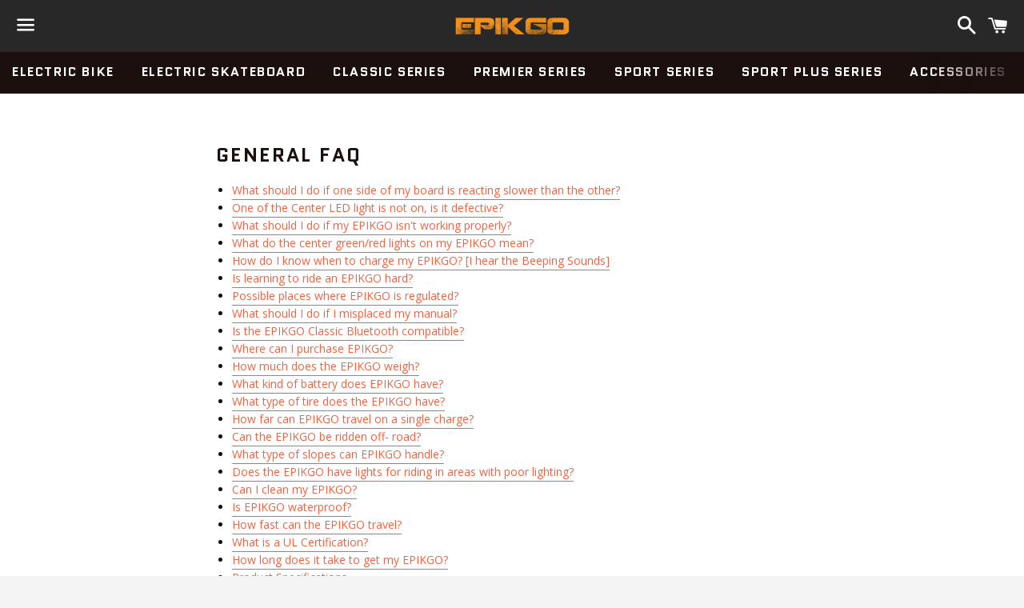

--- FILE ---
content_type: text/html; charset=utf-8
request_url: https://www.epikgo.com/pages/general-faq
body_size: 26291
content:
<!doctype html>
<!--[if IE 9]> <html class="ie9 no-js" lang="en"> <![endif]-->
<!--[if (gt IE 9)|!(IE)]><!--> <html class="no-js" lang="en"> <!--<![endif]-->
<head>

  <meta charset="utf-8">
  <meta http-equiv="X-UA-Compatible" content="IE=edge">
  <meta name="viewport" content="width=device-width,initial-scale=1">

  <meta name="theme-color" content="#282828">

  
    <link rel="shortcut icon" href="//www.epikgo.com/cdn/shop/files/ICON_32x32.jpg?v=1613522125" type="image/png" />
  

  <link rel="canonical" href="https://www.epikgo.com/pages/general-faq">

  <title>
  General FAQ &ndash; EPIKGO
  </title>

  
    <meta name="description" content="What should I do if one side of my board is reacting slower than the other? One of the Center LED light is not on, is it defective? What should I do if my EPIKGO isn&#39;t working properly? What do the center green/red lights on my EPIKGO mean? How do I know when to charge my EPIKGO? [I hear the Beeping Sounds] Is learning">
  

  <!-- /snippets/social-meta-tags.liquid -->


  <meta property="og:type" content="website">
  <meta property="og:title" content="General FAQ">
  <meta property="og:url" content="https://www.epikgo.com/pages/general-faq">

<meta property="og:site_name" content="EPIKGO">





  <meta name="twitter:card" content="summary">


  <meta name="twitter:site" content="@epikgo">




  <link href="//www.epikgo.com/cdn/shop/t/1/assets/theme.scss.css?v=154022873126711871601674771574" rel="stylesheet" type="text/css" media="all" />

  <!-- Google Fonts | from theme settings ================================================== -->
  
    
    
    <link href="//fonts.googleapis.com/css?family=Open+Sans:400" rel="stylesheet" type="text/css" media="all" />
  
  
    
      
      
      <link href="//fonts.googleapis.com/css?family=Quantico:700" rel="stylesheet" type="text/css" media="all" />
    
  

  <script>
    window.theme = window.theme || {};
    theme.strings = {
      cartEmpty: "Your cart is currently empty.",
      savingHtml: "You're saving [savings]",
      addToCart: "Add to cart",
      soldOut: "Sold out"
    };
    theme.settings = {
      cartType: "drawer",
      socialsharingProducts: true,
      socialSharingBlog: true,
      moneyFormat: "${{amount}}"
    };
  </script>

  

  <!--[if (gt IE 9)|!(IE)]><!--><script src="//www.epikgo.com/cdn/shop/t/1/assets/vendor.js?v=141188699437036237251484859812" defer="defer"></script><!--<![endif]-->
  <!--[if lte IE 9]><script src="//www.epikgo.com/cdn/shop/t/1/assets/vendor.js?v=141188699437036237251484859812"></script><![endif]-->

  <!--[if (gt IE 9)|!(IE)]><!--><script src="//www.epikgo.com/cdn/shop/t/1/assets/theme.js?v=30073386961713296871487189800" defer="defer"></script><!--<![endif]-->
  <!--[if lte IE 9]><script src="//www.epikgo.com/cdn/shop/t/1/assets/theme.js?v=30073386961713296871487189800"></script><![endif]-->

  
    <!--[if (gt IE 9)|!(IE)]><!--><script src="//www.epikgo.com/cdn/shopifycloud/storefront/assets/themes_support/option_selection-b017cd28.js" defer="defer"></script><!--<![endif]-->
    <!--[if lte IE 9]><script src="//www.epikgo.com/cdn/shopifycloud/storefront/assets/themes_support/option_selection-b017cd28.js"></script><![endif]-->
  

  <script>window.performance && window.performance.mark && window.performance.mark('shopify.content_for_header.start');</script><meta id="shopify-digital-wallet" name="shopify-digital-wallet" content="/17265669/digital_wallets/dialog">
<meta name="shopify-checkout-api-token" content="3d4fc1e13df6ad889a61dbcada1124ed">
<meta id="in-context-paypal-metadata" data-shop-id="17265669" data-venmo-supported="true" data-environment="production" data-locale="en_US" data-paypal-v4="true" data-currency="USD">
<script async="async" src="/checkouts/internal/preloads.js?locale=en-US"></script>
<script id="shopify-features" type="application/json">{"accessToken":"3d4fc1e13df6ad889a61dbcada1124ed","betas":["rich-media-storefront-analytics"],"domain":"www.epikgo.com","predictiveSearch":true,"shopId":17265669,"locale":"en"}</script>
<script>var Shopify = Shopify || {};
Shopify.shop = "epikgo.myshopify.com";
Shopify.locale = "en";
Shopify.currency = {"active":"USD","rate":"1.0"};
Shopify.country = "US";
Shopify.theme = {"name":"boundless","id":164836048,"schema_name":"Boundless","schema_version":"2.0.0","theme_store_id":766,"role":"main"};
Shopify.theme.handle = "null";
Shopify.theme.style = {"id":null,"handle":null};
Shopify.cdnHost = "www.epikgo.com/cdn";
Shopify.routes = Shopify.routes || {};
Shopify.routes.root = "/";</script>
<script type="module">!function(o){(o.Shopify=o.Shopify||{}).modules=!0}(window);</script>
<script>!function(o){function n(){var o=[];function n(){o.push(Array.prototype.slice.apply(arguments))}return n.q=o,n}var t=o.Shopify=o.Shopify||{};t.loadFeatures=n(),t.autoloadFeatures=n()}(window);</script>
<script id="shop-js-analytics" type="application/json">{"pageType":"page"}</script>
<script defer="defer" async type="module" src="//www.epikgo.com/cdn/shopifycloud/shop-js/modules/v2/client.init-shop-cart-sync_C5BV16lS.en.esm.js"></script>
<script defer="defer" async type="module" src="//www.epikgo.com/cdn/shopifycloud/shop-js/modules/v2/chunk.common_CygWptCX.esm.js"></script>
<script type="module">
  await import("//www.epikgo.com/cdn/shopifycloud/shop-js/modules/v2/client.init-shop-cart-sync_C5BV16lS.en.esm.js");
await import("//www.epikgo.com/cdn/shopifycloud/shop-js/modules/v2/chunk.common_CygWptCX.esm.js");

  window.Shopify.SignInWithShop?.initShopCartSync?.({"fedCMEnabled":true,"windoidEnabled":true});

</script>
<script>(function() {
  var isLoaded = false;
  function asyncLoad() {
    if (isLoaded) return;
    isLoaded = true;
    var urls = ["\/\/shopify.privy.com\/widget.js?shop=epikgo.myshopify.com","\/\/www.powr.io\/powr.js?powr-token=epikgo.myshopify.com\u0026external-type=shopify\u0026shop=epikgo.myshopify.com","https:\/\/instafeed.nfcube.com\/cdn\/0ca671d983c7b5a1714bca1775b3179e.js?shop=epikgo.myshopify.com","https:\/\/cdn.shopify.com\/s\/files\/1\/1726\/5669\/t\/1\/assets\/mm-init.js?13762598990885250122\u0026shop=epikgo.myshopify.com","\/\/www.powr.io\/powr.js?powr-token=epikgo.myshopify.com\u0026external-type=shopify\u0026shop=epikgo.myshopify.com","\/\/www.powr.io\/powr.js?powr-token=epikgo.myshopify.com\u0026external-type=shopify\u0026shop=epikgo.myshopify.com","https:\/\/gdprcdn.b-cdn.net\/js\/gdpr_cookie_consent.min.js?shop=epikgo.myshopify.com"];
    for (var i = 0; i < urls.length; i++) {
      var s = document.createElement('script');
      s.type = 'text/javascript';
      s.async = true;
      s.src = urls[i];
      var x = document.getElementsByTagName('script')[0];
      x.parentNode.insertBefore(s, x);
    }
  };
  if(window.attachEvent) {
    window.attachEvent('onload', asyncLoad);
  } else {
    window.addEventListener('load', asyncLoad, false);
  }
})();</script>
<script id="__st">var __st={"a":17265669,"offset":-28800,"reqid":"8a386ed4-91e1-4e4e-9798-09017f8cb005-1768785025","pageurl":"www.epikgo.com\/pages\/general-faq","s":"pages-20280377405","u":"61835faa863d","p":"page","rtyp":"page","rid":20280377405};</script>
<script>window.ShopifyPaypalV4VisibilityTracking = true;</script>
<script id="captcha-bootstrap">!function(){'use strict';const t='contact',e='account',n='new_comment',o=[[t,t],['blogs',n],['comments',n],[t,'customer']],c=[[e,'customer_login'],[e,'guest_login'],[e,'recover_customer_password'],[e,'create_customer']],r=t=>t.map((([t,e])=>`form[action*='/${t}']:not([data-nocaptcha='true']) input[name='form_type'][value='${e}']`)).join(','),a=t=>()=>t?[...document.querySelectorAll(t)].map((t=>t.form)):[];function s(){const t=[...o],e=r(t);return a(e)}const i='password',u='form_key',d=['recaptcha-v3-token','g-recaptcha-response','h-captcha-response',i],f=()=>{try{return window.sessionStorage}catch{return}},m='__shopify_v',_=t=>t.elements[u];function p(t,e,n=!1){try{const o=window.sessionStorage,c=JSON.parse(o.getItem(e)),{data:r}=function(t){const{data:e,action:n}=t;return t[m]||n?{data:e,action:n}:{data:t,action:n}}(c);for(const[e,n]of Object.entries(r))t.elements[e]&&(t.elements[e].value=n);n&&o.removeItem(e)}catch(o){console.error('form repopulation failed',{error:o})}}const l='form_type',E='cptcha';function T(t){t.dataset[E]=!0}const w=window,h=w.document,L='Shopify',v='ce_forms',y='captcha';let A=!1;((t,e)=>{const n=(g='f06e6c50-85a8-45c8-87d0-21a2b65856fe',I='https://cdn.shopify.com/shopifycloud/storefront-forms-hcaptcha/ce_storefront_forms_captcha_hcaptcha.v1.5.2.iife.js',D={infoText:'Protected by hCaptcha',privacyText:'Privacy',termsText:'Terms'},(t,e,n)=>{const o=w[L][v],c=o.bindForm;if(c)return c(t,g,e,D).then(n);var r;o.q.push([[t,g,e,D],n]),r=I,A||(h.body.append(Object.assign(h.createElement('script'),{id:'captcha-provider',async:!0,src:r})),A=!0)});var g,I,D;w[L]=w[L]||{},w[L][v]=w[L][v]||{},w[L][v].q=[],w[L][y]=w[L][y]||{},w[L][y].protect=function(t,e){n(t,void 0,e),T(t)},Object.freeze(w[L][y]),function(t,e,n,w,h,L){const[v,y,A,g]=function(t,e,n){const i=e?o:[],u=t?c:[],d=[...i,...u],f=r(d),m=r(i),_=r(d.filter((([t,e])=>n.includes(e))));return[a(f),a(m),a(_),s()]}(w,h,L),I=t=>{const e=t.target;return e instanceof HTMLFormElement?e:e&&e.form},D=t=>v().includes(t);t.addEventListener('submit',(t=>{const e=I(t);if(!e)return;const n=D(e)&&!e.dataset.hcaptchaBound&&!e.dataset.recaptchaBound,o=_(e),c=g().includes(e)&&(!o||!o.value);(n||c)&&t.preventDefault(),c&&!n&&(function(t){try{if(!f())return;!function(t){const e=f();if(!e)return;const n=_(t);if(!n)return;const o=n.value;o&&e.removeItem(o)}(t);const e=Array.from(Array(32),(()=>Math.random().toString(36)[2])).join('');!function(t,e){_(t)||t.append(Object.assign(document.createElement('input'),{type:'hidden',name:u})),t.elements[u].value=e}(t,e),function(t,e){const n=f();if(!n)return;const o=[...t.querySelectorAll(`input[type='${i}']`)].map((({name:t})=>t)),c=[...d,...o],r={};for(const[a,s]of new FormData(t).entries())c.includes(a)||(r[a]=s);n.setItem(e,JSON.stringify({[m]:1,action:t.action,data:r}))}(t,e)}catch(e){console.error('failed to persist form',e)}}(e),e.submit())}));const S=(t,e)=>{t&&!t.dataset[E]&&(n(t,e.some((e=>e===t))),T(t))};for(const o of['focusin','change'])t.addEventListener(o,(t=>{const e=I(t);D(e)&&S(e,y())}));const B=e.get('form_key'),M=e.get(l),P=B&&M;t.addEventListener('DOMContentLoaded',(()=>{const t=y();if(P)for(const e of t)e.elements[l].value===M&&p(e,B);[...new Set([...A(),...v().filter((t=>'true'===t.dataset.shopifyCaptcha))])].forEach((e=>S(e,t)))}))}(h,new URLSearchParams(w.location.search),n,t,e,['guest_login'])})(!0,!0)}();</script>
<script integrity="sha256-4kQ18oKyAcykRKYeNunJcIwy7WH5gtpwJnB7kiuLZ1E=" data-source-attribution="shopify.loadfeatures" defer="defer" src="//www.epikgo.com/cdn/shopifycloud/storefront/assets/storefront/load_feature-a0a9edcb.js" crossorigin="anonymous"></script>
<script data-source-attribution="shopify.dynamic_checkout.dynamic.init">var Shopify=Shopify||{};Shopify.PaymentButton=Shopify.PaymentButton||{isStorefrontPortableWallets:!0,init:function(){window.Shopify.PaymentButton.init=function(){};var t=document.createElement("script");t.src="https://www.epikgo.com/cdn/shopifycloud/portable-wallets/latest/portable-wallets.en.js",t.type="module",document.head.appendChild(t)}};
</script>
<script data-source-attribution="shopify.dynamic_checkout.buyer_consent">
  function portableWalletsHideBuyerConsent(e){var t=document.getElementById("shopify-buyer-consent"),n=document.getElementById("shopify-subscription-policy-button");t&&n&&(t.classList.add("hidden"),t.setAttribute("aria-hidden","true"),n.removeEventListener("click",e))}function portableWalletsShowBuyerConsent(e){var t=document.getElementById("shopify-buyer-consent"),n=document.getElementById("shopify-subscription-policy-button");t&&n&&(t.classList.remove("hidden"),t.removeAttribute("aria-hidden"),n.addEventListener("click",e))}window.Shopify?.PaymentButton&&(window.Shopify.PaymentButton.hideBuyerConsent=portableWalletsHideBuyerConsent,window.Shopify.PaymentButton.showBuyerConsent=portableWalletsShowBuyerConsent);
</script>
<script data-source-attribution="shopify.dynamic_checkout.cart.bootstrap">document.addEventListener("DOMContentLoaded",(function(){function t(){return document.querySelector("shopify-accelerated-checkout-cart, shopify-accelerated-checkout")}if(t())Shopify.PaymentButton.init();else{new MutationObserver((function(e,n){t()&&(Shopify.PaymentButton.init(),n.disconnect())})).observe(document.body,{childList:!0,subtree:!0})}}));
</script>
<link id="shopify-accelerated-checkout-styles" rel="stylesheet" media="screen" href="https://www.epikgo.com/cdn/shopifycloud/portable-wallets/latest/accelerated-checkout-backwards-compat.css" crossorigin="anonymous">
<style id="shopify-accelerated-checkout-cart">
        #shopify-buyer-consent {
  margin-top: 1em;
  display: inline-block;
  width: 100%;
}

#shopify-buyer-consent.hidden {
  display: none;
}

#shopify-subscription-policy-button {
  background: none;
  border: none;
  padding: 0;
  text-decoration: underline;
  font-size: inherit;
  cursor: pointer;
}

#shopify-subscription-policy-button::before {
  box-shadow: none;
}

      </style>

<script>window.performance && window.performance.mark && window.performance.mark('shopify.content_for_header.end');</script>

  
  

  <link rel="stylesheet" href="https://maxcdn.bootstrapcdn.com/font-awesome/4.6.2/css/font-awesome.min.css"><style class="buddha-mm-style">.buddha-transparent{opacity:0.2 !important;z-index:1000000 !important;position:relative !important}.buddha-disabled{display:none !important;}.buddha-disabled-menu{visibility:hidden !important}</style><style class="buddha-mm-style"> /* EFFECTS */ @-webkit-keyframes fadeInUp { from { opacity: 0; -webkit-transform: translate3d(0, 30px, 0); transform: translate3d(0, 30px, 0); } to { opacity: 1; -webkit-transform: none; transform: none; } } @keyframes fadeInUp { from { opacity: 0; -webkit-transform: translate3d(0, 30px, 0); transform: translate3d(0, 30px, 0); } to { opacity: 1; -webkit-transform: none; transform: none; } } /* GLOBAL */ li.buddha-menu-item { position:relative !important; } li.buddha-menu-item:after { content:none !important; } li.buddha-menu-item a { cursor:pointer; position:relative !important; border:0px !important; min-width:auto !important; } li.buddha-menu-item span { position:relative !important; top:auto !important; left:auto !important; right:auto !important; text-indent:initial !important; border:0px !important; overflow:visible !important; display:inline-block; } li.buddha-menu-item span:before { content:none !important; } li.buddha-menu-item i.fa { vertical-align:inherit !important; float:none !important; } li.buddha-menu-item i.fa:after { content:none !important; } li.buddha-menu-item a:after { border:0px !important; } .horizontal-mega-menu li.buddha-menu-item>ul.mm-submenu { opacity:0; } .horizontal-mega-menu li.buddha-menu-item:hover>ul.mm-submenu, .horizontal-mega-menu li.buddha-menu-item.mega-hover>ul.mm-submenu { top:100% !important; -webkit-animation: fadeInUp 0.3s ease; animation: fadeInUp 0.3s ease; display:block !important; opacity:1 !important; height:auto; width:auto; visibility:visible; overflow:visible; } /* .horizontal-mega-menu li.buddha-menu-item.mega-hover>ul.mm-submenu { opacity:1 !important; } */ .horizontal-mega-menu li.buddha-menu-item.disabled:hover>ul.mm-submenu { top:-99999px !important; } ul.mm-submenu { border:0px !important; text-transform:none; padding:0px !important; top:-99999px !important; margin:0px !important; position: absolute !important; list-style: none; width: auto; background: #fff; box-shadow: 0 0px 20px rgba(0, 0, 0, 0.1) !important; font-family:"Helvetica Neue","Helvetica",Arial; font-weight:normal; line-height:normal; white-space:initial; height:auto; visibility:visible !important; opacity:1; overflow:visible; border-radius:0px !important; z-index:1000000 !important; display:block !important; } .vertical-mega-menu ul.mm-submenu { z-index:100 !important; } ul.mm-submenu:after { content:none !important; } ul.mm-submenu .sca-qv-button-wrap { display:none !important; } ul.mm-submenu a { font-weight:normal !important; text-transform:none; padding: 0px !important; padding:0px !important; cursor:pointer; background:none !important; font-family:"Helvetica Neue",Arial !important; font-size:1em !important; white-space:initial !important; text-transform:none !important; width:auto !important; height:auto !important; line-height:normal !important; opacity:1 !important; margin:0px !important; } ul.mm-submenu a:after { border:0px; height:0px; } ul.horizontal-mega-menu a:after, ul.vertical-mega-menu a:after, ul.mm-submenu a:after { content:none !important; } ul.mm-submenu a:hover:after { border:0px; height:0px; } ul.mm-submenu li { margin:0px; border:0px !important; } .horizontal-mega-menu>li>ul.mm-submenu { clip:rect(0px, 5000px, 5000px, -5000px); } .horizontal-mega-menu ul.mm-submenu li span { background: none !important; padding: 0px !important; margin:0px; font-weight:normal; } .vertical-mega-menu li.buddha-menu-item:hover ul.mm-submenu, .vertical-mega-menu li.buddha-menu-item ul.mm-submenu { display:none !important; } .vertical-mega-menu li { cursor:pointer } .vertical-mega-menu li a { -moz-osx-font-smoothing:grayscale; width:auto !important; transition:none !important; } .vertical-mega-menu>li>a>i.fa { display:inline-block !important; position:relative !important; top:0px !important; right:0px !important; border:0px !important; } .vertical-mega-menu li a i.fa-angle-down { display:none !important; font-family:"FontAwesome" } .vertical-mega-menu li .toggle-menu-btn { color:inherit !important; background:none; border:0px; padding:0px !important; margin:0px !important; width:auto !important; height:auto !important; min-width:0px !important; box-shadow:none !important; vertical-align:inherit; line-height:1.5em !important; float: none !important; } .vertical-mega-menu li .toggle-menu-btn>i { position: relative !important; right: auto !important; left: auto !important; top: auto !important; bottom: auto !important; } .vertical-mega-menu li.buddha-menu-item:hover>ul.mm-submenu { display:none !important; -webkit-animation:none; animation:none; } .vertical-mega-menu li.buddha-menu-item ul.mm-submenu.submenu-opened { display:block !important; background:inherit !important; opacity:1 !important; } .vertical-mega-menu>li>ul.mm-submenu { padding-bottom:10px !important; position:relative !important; } .vertical-mega-menu ul.mm-submenu { top:100% !important; background:none; display:none !important; -webkit-animation:none; animation:none; box-shadow:none !important; position:relative !important; top:0px !important; left:0px !important; } .vertical-mega-menu ul.mm-submenu li { border:0px; margin:0px; padding: 2px 0 2px 12px !important; display:block !important; } .vertical-mega-menu ul.mm-submenu>li { padding-top:6px !important; position: relative !important; right: auto !important; left: auto !important; top: auto !important; bottom: auto !important; } .vertical-mega-menu ul.mm-submenu li:hover { background:none; } .vertical-mega-menu ul.mm-submenu li a { padding:0px !important; margin:0px !important; } .vertical-mega-menu ul.mm-submenu li img { width:100%; } .vertical-mega-menu ul.mm-submenu li ul { box-shadow:none !important; left:0px; position:relative !important; top:0px !important; border:0px; padding:0px !important; } /* TREE SUBMENU */ .horizontal-mega-menu>li>ul.mm-submenu.tree { overflow:visible !important; width:auto !important; right: auto !important; left:0px; !important; } .horizontal-mega-menu>li>ul.mm-submenu.tree>li ul.mm-submenu { clip:rect(-5000px, 5000px, 5000px, -1px); overflow:visible !important; width:auto !important; right:auto !important; } .horizontal-mega-menu>li>ul.mm-submenu.tree>li ul.mm-submenu.tree-open-left { clip:rect(-5000px, 176px, 5000px, -5000px); right:100% !important; } .horizontal-mega-menu>li ul.mm-submenu.tree li.fa-angle-right:before { top:50% !important; position:absolute !important; right:8px; margin-top:-7px; font-size:14px; font-family:"FontAwesome" } .horizontal-mega-menu>li ul.mm-submenu.tree li.fa-angle-left:before { top:50% !important; position:absolute !important; left:8px; margin-top:-7px; font-size:14px; font-family:"FontAwesome" } .horizontal-mega-menu ul.mm-submenu.tree ul { display:block !important; } .horizontal-mega-menu ul.mm-submenu.tree li { line-height:normal; display:block !important; text-align:left !important; padding: 15px 20px !important; border-bottom: 1px solid #eeeeee; min-width: 135px !important; width: auto; cursor: pointer; position: relative; margin:0px; box-sizing:content-box; -webkit-font-smoothing: antialiased; -moz-osx-font-smoothing:grayscale; margin:0px !important; width:auto !important; height:auto !important; } .horizontal-mega-menu ul.mm-submenu.tree li:last-child { border-bottom: 0px; } .horizontal-mega-menu ul.mm-submenu.tree li:hover, .horizontal-mega-menu ul.mm-submenu.tree li.mega-hover { /* background: #eff1f0; */ } .horizontal-mega-menu ul.mm-submenu.tree li.add-sub-item { font-weight: bold; } .horizontal-mega-menu ul.mm-submenu.tree li a, .horizontal-mega-menu ul.mm-submenu.tree li a:hover { text-decoration:none !important } .horizontal-mega-menu ul.mm-submenu.tree li ul { left: 100% !important; position: absolute !important; top:-99999px !important; opacity:1 !important; } .horizontal-mega-menu ul.mm-submenu.tree.tree-open-left { right: 0px !important; left:auto !important; } .horizontal-mega-menu ul.mm-submenu.tree li ul.tree-open-left { right: 100% !important; left:auto !important; } .horizontal-mega-menu ul.mm-submenu.tree li:hover>ul,.horizontal-mega-menu ul.mm-submenu.tree li.mega-hover>ul { top:0 !important; height:auto; opacity:1; width:auto; overflow:visible; } .vertical-mega-menu>li ul.mm-submenu.tree li.fa-angle-right:before, .vertical-mega-menu>li ul.mm-submenu.tree li.fa-angle-left:before { display:none !important; font-family:"FontAwesome" } .vertical-mega-menu ul.mm-submenu.tree li { height:auto !important; } /* SIMPLE SUBMENU */ ul.mm-submenu.simple>li .mega-menu-prices { clear:both; position: relative !important; } ul.mm-submenu.simple>li .mega-menu-prices span { font-size:0.95em; } ul.mm-submenu.simple>li .mega-menu-prices span.mega-menu-compare_at_price, ul.mm-submenu.simple>li .mega-menu-prices span.mega-menu-compare_at_price>span { text-decoration: line-through; } ul.mm-submenu.simple>li .mega-menu-prices span.mega-menu-price { } ul.mm-submenu.simple>li .mega-menu-prices span.mega-menu-sold_out { text-transform: uppercase; color:#d83e3e; font-weight: bold; opacity: 1; font-size:11px; } .horizontal-mega-menu ul.mm-submenu.simple { display: table !important; } .horizontal-mega-menu ul.mm-submenu.simple[columns="5"]>li { width: 20% !important; } .horizontal-mega-menu ul.mm-submenu.simple[columns="4"]>li { width: 25% !important; } .horizontal-mega-menu ul.mm-submenu.simple[columns="3"]>li { width: 33.33% !important; } .horizontal-mega-menu ul.mm-submenu.simple[columns="2"]>li { width: 50% !important; } .horizontal-mega-menu ul.mm-submenu.simple>li { box-sizing:border-box; float: left !important; vertical-align:top; text-align: center !important; padding: 10px 15px 20px !important; display: table-cell !important; min-height:280px; cursor: unset; position: relative; margin:0px !important; } .horizontal-mega-menu ul.mm-submenu.simple>li .mega-menu-item-container { max-width:220px; margin:0 auto; } .horizontal-mega-menu ul.mm-submenu.simple>li span.delete-sub-item { right: 1px; top: 0px !important; } .horizontal-mega-menu ul.mm-submenu.simple>li .mm-image-container { height:250px; position:relative !important; margin:0px auto 10px; display: table !important; } .horizontal-mega-menu ul.mm-submenu.simple>li .mm-image { display: table-cell !important; vertical-align:middle; } .horizontal-mega-menu ul.mm-submenu.simple>li .mm-image img { max-height:250px; cursor:pointer; width:auto; max-width:100%; } *::-ms-backdrop, .horizontal-mega-menu ul.mm-submenu.simple>li .mm-image img { width: 100% } /* IE11 image width fix */ .horizontal-mega-menu ul.mm-submenu.simple>li .mm-featured-title { font-weight:bold; text-align:center !important; } .horizontal-mega-menu ul.mm-submenu.simple>li .mega-menu-prices span { opacity:0.6; } .vertical-mega-menu>li ul.mm-submenu.simple>li { padding-bottom:10px !important; padding-top:10px !important; box-sizing:border-box !important; } .vertical-mega-menu>li ul.mm-submenu.simple>li:last-child { padding-bottom:0px !important; } .vertical-mega-menu>li ul.mm-submenu.simple li .mm-image img { width:100% !important; max-width:240px !important; } /* .vertical-mega-menu>li>ul.mm-submenu.simple li .mega-menu-item-container { margin-left:10px; margin-right:10px; } */ .vertical-mega-menu ul.mm-submenu.simple>li .mega-menu-prices span { opacity:0.8; } /* optimize for tablet */ .vertical-mega-menu>li ul.mm-submenu.simple>li { width:100%; display:inline-table !important; vertical-align:top; } .vertical-mega-menu>li>ul.mm-submenu.simple>li:nth-child(1) { padding-top:0px !important; } .vertical-mega-menu>li ul.mm-submenu.simple[columns="2"]>li { width:50%; display:inline-table !important; vertical-align:top; } .vertical-mega-menu>li>ul.mm-submenu.simple[columns="2"]>li:nth-child(1) { padding-top:0px !important; } .vertical-mega-menu>li>ul.mm-submenu.simple[columns="2"]>li:nth-child(2) { padding-top:0px !important; } .vertical-mega-menu>li ul.mm-submenu.simple[columns="3"]>li { width:33.33%; display:inline-table !important; vertical-align:top; } .vertical-mega-menu>li>ul.mm-submenu.simple[columns="3"]>li:nth-child(1) { padding-top:0px !important; } .vertical-mega-menu>li>ul.mm-submenu.simple[columns="3"]>li:nth-child(2) { padding-top:0px !important; } .vertical-mega-menu>li>ul.mm-submenu.simple[columns="3"]>li:nth-child(3) { padding-top:0px !important; } /* TABBED SUBMENU */ .horizontal-mega-menu ul.mm-submenu.tabbed { display: block !important; min-height: 280px; } .horizontal-mega-menu ul.mm-submenu.tabbed[columns="5"]>li { width: 20% !important; } .horizontal-mega-menu ul.mm-submenu.tabbed[columns="5"]>li>ul.mm-submenu { width: 400% !important; } .horizontal-mega-menu ul.mm-submenu.tabbed[columns="5"]>li>ul.mm-submenu>li { width: 25% !important; } .horizontal-mega-menu ul.mm-submenu.tabbed[columns="4"]>li { width: 25% !important; } .horizontal-mega-menu ul.mm-submenu.tabbed[columns="4"]>li>ul.mm-submenu { width: 300% !important; } .horizontal-mega-menu ul.mm-submenu.tabbed[columns="4"]>li>ul.mm-submenu>li { width: 33.33% !important; } .horizontal-mega-menu ul.mm-submenu.tabbed[columns="3"]>li { width: 33.33% !important; } .horizontal-mega-menu ul.mm-submenu.tabbed[columns="3"]>li>ul.mm-submenu { width: 200% !important; } .horizontal-mega-menu ul.mm-submenu.tabbed[columns="3"]>li>ul.mm-submenu>li { width: 50% !important; } .horizontal-mega-menu ul.mm-submenu.tabbed[columns="2"]>li { width: 50% !important; } .horizontal-mega-menu ul.mm-submenu.tabbed[columns="2"]>li>ul.mm-submenu { width: 100% !important; } .horizontal-mega-menu ul.mm-submenu.tabbed[columns="2"]>li>ul.mm-submenu>li { width: 100% !important; display:block !important; } .horizontal-mega-menu ul.mm-submenu.tabbed>li { line-height:inherit !important; } .horizontal-mega-menu ul.mm-submenu.tabbed>li.fa-angle-right:before { top:50% !important; position:absolute; right:10px; margin-top:-7px; font-size:14px; font-family:"FontAwesome" } .horizontal-mega-menu ul.mm-submenu.tabbed>li>ul.mm-submenu { border-left:1px solid #e6e6e6 !important; top:0 !important; display:none !important; left:100% !important; box-shadow: none !important; opacity:1 !important; height:auto; cursor:default; } .horizontal-mega-menu ul.mm-submenu.tabbed>li.tab-opened { /*background: #eff1f0;*/ } .horizontal-mega-menu ul.mm-submenu.tabbed>li.tab-opened ul.mm-submenu { display:block !important; } .horizontal-mega-menu ul.mm-submenu.tabbed>li.ui-sortable-helper>ul.mm-submenu { display:none !important; } .horizontal-mega-menu ul.mm-submenu.tabbed>li { box-sizing:border-box; float: left !important; vertical-align:top; text-align: left !important; padding: 12px !important; display: block !important; cursor: pointer; position: relative; clear:both; margin:0px !important; } .horizontal-mega-menu ul.mm-submenu.tabbed>li .mega-menu-item-container { max-width:230px; margin:0 auto; } .horizontal-mega-menu ul.mm-submenu.tabbed>li.add-sub-item { vertical-align:middle; line-height: normal; } .horizontal-mega-menu ul.mm-submenu.tabbed>li span.delete-sub-item { right: 1px; top: 1px !important; } .horizontal-mega-menu ul.mm-submenu.tabbed>li .mega-menu-prices { clear:both; position: relative !important; } .horizontal-mega-menu ul.mm-submenu.tabbed>li .mega-menu-prices span.mega-menu-compare_at_price, .horizontal-mega-menu ul.mm-submenu.tabbed>li .mega-menu-prices span.mega-menu-compare_at_price>span { text-decoration: line-through; } .horizontal-mega-menu ul.mm-submenu.tabbed>li .mega-menu-prices span.mega-menu-sold_out { text-transform: uppercase; } .vertical-mega-menu ul.mm-submenu.tabbed>li { display:block !important; } .vertical-mega-menu ul.mm-submenu.tabbed>li.fa-angle-right:before { display:none !important; font-family:"FontAwesome" } /* PRODUCTS LIST WIDGET */ .horizontal-mega-menu ul.mm-submenu.simple>li .mm-list-name { border-bottom:1px solid #eeeeee; display:table !important; width:calc(100% + 10px); margin:-10px 0px 0px -15px; padding:10px !important; box-sizing:content-box; } ul.mm-submenu.simple>li .mm-list-name>span { display:table-cell !important; vertical-align:middle; font-weight: bold; font-size:1em; border:0px !important; text-align:center !important; } ul.mm-submenu.simple>li ul.mm-product-list { width: 100%; margin:0px; display:block !important; position: relative !important; margin: 0px !important; padding: 0px !important; left: 0 !important; top: 0 !important; border: 0px !important; background:inherit !important; box-shadow:none !important; } ul.mm-submenu.simple>li ul.mm-product-list>li { display:table; width: 100% !important; min-height:unset; padding: 10px 0px 0px !important; text-align: left !important; } ul.mm-submenu.simple>li ul.mm-product-list>li div { display: table-cell !important; vertical-align:middle; } ul.mm-submenu.simple>li ul.mm-product-list>li .mm-list-image { width: 30%; padding-right: 10px !important; box-sizing: border-box; } ul.mm-submenu.simple>li ul.mm-product-list>li .mm-list-image img { width: 100%; vertical-align:middle; } ul.mm-submenu.simple>li ul.mm-product-list>li .mm-list-info { width: 70%; line-height:normal; } ul.mm-submenu.simple>li ul.mm-product-list>li .mm-list-info span.mm-product-name { font-weight: bold; } .vertical-mega-menu ul.mm-submenu.simple>li .mm-list-name { border-bottom:1px solid #eeeeee !important; display:table !important; width:100% !important; margin:0px !important; box-sizing:content-box !important; } .vertical-mega-menu li ul.mm-submenu.simple li ul.mm-product-list>li .mm-list-image { width: 100px !important; } .vertical-mega-menu li ul.mm-submenu.simple li ul.mm-product-list>li .mm-list-info { width: auto !important; } /* LINK LIST WIDGET */ ul.mm-submenu.simple>li ul.mm-submenu.link-list { width: 100%; top:100% !important; position: relative !important; line-height: normal; margin-top:10px; box-shadow:none !important; display:block !important; position:relative !important; top:0px !important; left:0px !important; opacity:1 !important; height:auto !important; } ul.mm-submenu.simple>li ul.mm-submenu.link-list li { width: 100%; text-align: left !important; padding:10px 0px 0px !important; display:block; } ul.mm-submenu.simple>li ul.mm-submenu.link-list li.add-sub-item { line-height: normal; } ul.mm-submenu.simple>li ul.mm-submenu.link-list li.add-sub-item:hover { background: none } ul.mm-submenu.simple>li ul.mm-submenu.link-list li span.delete-sub-item { top: 1px !important; right: 0px; } /* CONTACT SUBMENU */ ul.mm-submenu.mm-contact, .horizontal-mega-menu li.buddha-menu-item:hover>ul.mm-submenu.mm-contact, .horizontal-mega-menu li.buddha-menu-item.mega-hover>ul.mm-submenu.mm-contact { width:100%; display: table !important; cursor: default; text-align:left !important; } .vertical-mega-menu ul.mm-submenu.mm-contact { display:none !important; } ul.mm-submenu li.mm-contact-column { width:50%; padding:20px !important; display: table-cell !important; position: relative !important; line-height:normal !important; box-sizing:border-box !important; } ul.mm-submenu li.mm-contact-column:hover { background:inherit !important; } ul.mm-submenu li.mm-contact-column .feedback { margin:0px 0px 15px; font-weight:bold; } ul.mm-submenu li.mm-contact-column .successForm { color:#8eb94c; } ul.mm-submenu li.mm-contact-column .errorForm { color:#d83e3e; } ul.mm-submenu li.mm-contact-column a { display:block !important; clear:both; } ul.mm-submenu li.mm-contact-column form { margin:0px; padding:0px !important; } ul.mm-submenu li.mm-contact-column .mm-contact-content { max-width: 500px; text-transform:none; } ul.mm-submenu li.mm-contact-column h3 { display: block !important; font-weight: 200; margin-bottom: 10px; font-size:1.6em; font-family:"Helvetica Neue","Helvetica",Arial; font-style:normal; } ul.mm-submenu li.mm-contact-column fieldset { border: medium none !important; margin: 0 0 10px; min-width: 100%; padding: 0 !important; width: 100%; } ul.mm-submenu li.mm-contact-column fieldset:last-child { margin:0px; } ul.mm-submenu li.mm-contact-column input[type="text"], ul.mm-submenu li.mm-contact-column input[type="email"], ul.mm-submenu li.mm-contact-column textarea { width:100%; border:1px solid #d3dbe2; background:#FFF; margin:0 0 5px; padding:5px 10px !important; height: 36px; line-height:normal; } ul.mm-submenu li.mm-contact-column textarea { height:100px; max-width:100%; resize:none; } ul.mm-submenu li.mm-contact-column button { cursor:pointer; width:105px; float: right !important; border:none; padding:10px !important; text-transform: uppercase; font-weight: 300; font-family:"Helvetica Neue","Helvetica",Arial; font-size:1em; line-height:inherit; } ul.mm-submenu li.mm-contact-column button:active { box-shadow:inset 0 1px 3px rgba(0, 0, 0, 0.5) !important; } ul.mm-submenu li.mm-contact-column button#map-save { position: absolute !important; bottom: 25px; right: 25px; } ul.mm-submenu li.mm-contact-column input:focus, .mm-contact-column textarea:focus { outline:0; border:1px solid #999; } .vertical-mega-menu ul.mm-submenu li.mm-contact-column { width:100% !important; display:block !important; padding:0 15px !important; } .vertical-mega-menu ul.mm-submenu li.mm-contact-column h3 { font-size:1.2em; } .vertical-mega-menu ul.mm-submenu.mm-contact .mm-contact-column { width:100% !important; display:inline-table !important; vertical-align:top; padding-top:10px !important; } .vertical-mega-menu ul.mm-submenu.mm-contact[columns="2"] .mm-contact-column { width:50% !important; } .vertical-mega-menu ul.mm-submenu.mm-contact[columns="2"] li.mm-contact-column:nth-child(1) { padding-top:0px !important; } .vertical-mega-menu ul.mm-submenu.mm-contact[columns="2"] li.mm-contact-column:nth-child(2) { padding-top:0px !important; } /* fix for ella theme */ @media screen and (max-width:767px) { .cbp-spmenu-push-toright { position: static !important; margin-left:260px !important; } } /* fix for jumpstart theme */ @media screen and (max-width:480px) { .site-header--drawer .nav-bar ul.horizontal-mega-menu ul { position:absolute !important; } } </style><script> var linkLists = {};  linkLists["main-menu"] = {}; linkLists["main-menu"].title = "Main menu"; linkLists["main-menu"].items = [];  linkLists["main-menu"].items[linkLists["main-menu"].items.length] = "/pages/about-us";  linkLists["main-menu"].items[linkLists["main-menu"].items.length] = "/pages/products-1";  linkLists["main-menu"].items[linkLists["main-menu"].items.length] = "https://www.youtube.com/channel/UChDYUSXxyV9d2s9q64euD5w";  linkLists["main-menu"].items[linkLists["main-menu"].items.length] = "https://support.epikgo.com/hc/en-us";  linkLists["main-menu"].items[linkLists["main-menu"].items.length] = "https://support.epikgo.com/hc/en-us/requests/new";  linkLists["main-menu"].items[linkLists["main-menu"].items.length] = "/pages/warranty-registration";   linkLists["footer"] = {}; linkLists["footer"].title = "Footer menu"; linkLists["footer"].items = [];  linkLists["footer"].items[linkLists["footer"].items.length] = "/search";  linkLists["footer"].items[linkLists["footer"].items.length] = "/pages/about-us";  linkLists["footer"].items[linkLists["footer"].items.length] = "https://support.epikgo.com/hc/en-us/requests/new";  linkLists["footer"].items[linkLists["footer"].items.length] = "https://support.epikgo.com/hc/en-us";  linkLists["footer"].items[linkLists["footer"].items.length] = "/";  linkLists["footer"].items[linkLists["footer"].items.length] = "/pages/warranty";   linkLists["footer-menu-2"] = {}; linkLists["footer-menu-2"].title = "Footer Menu #2"; linkLists["footer-menu-2"].items = [];  linkLists["footer-menu-2"].items[linkLists["footer-menu-2"].items.length] = "/pages/about-us";  linkLists["footer-menu-2"].items[linkLists["footer-menu-2"].items.length] = "https://support.epikgo.com/hc/en-us/requests/new";  linkLists["footer-menu-2"].items[linkLists["footer-menu-2"].items.length] = "https://support.epikgo.com/hc/en-us";  linkLists["footer-menu-2"].items[linkLists["footer-menu-2"].items.length] = "https://support.epikgo.com/hc/en-us/articles/228572207-Privacy-Policy-";  linkLists["footer-menu-2"].items[linkLists["footer-menu-2"].items.length] = "/pages/press";  linkLists["footer-menu-2"].items[linkLists["footer-menu-2"].items.length] = "/pages/epiclub";  linkLists["footer-menu-2"].items[linkLists["footer-menu-2"].items.length] = "/apps/help-center";   linkLists["products"] = {}; linkLists["products"].title = "Products"; linkLists["products"].items = [];  linkLists["products"].items[linkLists["products"].items.length] = "/products/epikgo-electric-bike";  linkLists["products"].items[linkLists["products"].items.length] = "/collections/skateboard";  linkLists["products"].items[linkLists["products"].items.length] = "/collections/classic";  linkLists["products"].items[linkLists["products"].items.length] = "/collections/premier";  linkLists["products"].items[linkLists["products"].items.length] = "/products/epikgo-sport";  linkLists["products"].items[linkLists["products"].items.length] = "/products/epikgo-sport-red-wheels";  linkLists["products"].items[linkLists["products"].items.length] = "/collections/accessories";  linkLists["products"].items[linkLists["products"].items.length] = "/collections/final-sale";   linkLists["footer-menu-3"] = {}; linkLists["footer-menu-3"].title = "Footer Menu 3"; linkLists["footer-menu-3"].items = [];  linkLists["footer-menu-3"].items[linkLists["footer-menu-3"].items.length] = "/search";  linkLists["footer-menu-3"].items[linkLists["footer-menu-3"].items.length] = "https://support.epikgo.com/hc/en-us/articles/228572207-Privacy-Policy-";  linkLists["footer-menu-3"].items[linkLists["footer-menu-3"].items.length] = "https://epikgo.myshopify.com/pages/press";  linkLists["footer-menu-3"].items[linkLists["footer-menu-3"].items.length] = "/pages/ul2272-certified";  linkLists["footer-menu-3"].items[linkLists["footer-menu-3"].items.length] = "https://www.epikgo.com/pages/epiclub";   linkLists["customer-account-main-menu"] = {}; linkLists["customer-account-main-menu"].title = "Customer account main menu"; linkLists["customer-account-main-menu"].items = [];  linkLists["customer-account-main-menu"].items[linkLists["customer-account-main-menu"].items.length] = "/";  linkLists["customer-account-main-menu"].items[linkLists["customer-account-main-menu"].items.length] = "https://shopify.com/17265669/account/orders?locale=en&region_country=US";   </script>
<!-- BEGIN app block: shopify://apps/consentmo-gdpr/blocks/gdpr_cookie_consent/4fbe573f-a377-4fea-9801-3ee0858cae41 -->


<!-- END app block --><script src="https://cdn.shopify.com/extensions/019bc798-8961-78a8-a4e0-9b2049d94b6d/consentmo-gdpr-575/assets/consentmo_cookie_consent.js" type="text/javascript" defer="defer"></script>
<meta property="og:image" content="https://cdn.shopify.com/s/files/1/1726/5669/files/EPIKGO-Logo-orange_c8aa5f54-46d6-4385-bc64-efb48324ac19.png?height=628&pad_color=fff&v=1613522126&width=1200" />
<meta property="og:image:secure_url" content="https://cdn.shopify.com/s/files/1/1726/5669/files/EPIKGO-Logo-orange_c8aa5f54-46d6-4385-bc64-efb48324ac19.png?height=628&pad_color=fff&v=1613522126&width=1200" />
<meta property="og:image:width" content="1200" />
<meta property="og:image:height" content="628" />
<link href="https://monorail-edge.shopifysvc.com" rel="dns-prefetch">
<script>(function(){if ("sendBeacon" in navigator && "performance" in window) {try {var session_token_from_headers = performance.getEntriesByType('navigation')[0].serverTiming.find(x => x.name == '_s').description;} catch {var session_token_from_headers = undefined;}var session_cookie_matches = document.cookie.match(/_shopify_s=([^;]*)/);var session_token_from_cookie = session_cookie_matches && session_cookie_matches.length === 2 ? session_cookie_matches[1] : "";var session_token = session_token_from_headers || session_token_from_cookie || "";function handle_abandonment_event(e) {var entries = performance.getEntries().filter(function(entry) {return /monorail-edge.shopifysvc.com/.test(entry.name);});if (!window.abandonment_tracked && entries.length === 0) {window.abandonment_tracked = true;var currentMs = Date.now();var navigation_start = performance.timing.navigationStart;var payload = {shop_id: 17265669,url: window.location.href,navigation_start,duration: currentMs - navigation_start,session_token,page_type: "page"};window.navigator.sendBeacon("https://monorail-edge.shopifysvc.com/v1/produce", JSON.stringify({schema_id: "online_store_buyer_site_abandonment/1.1",payload: payload,metadata: {event_created_at_ms: currentMs,event_sent_at_ms: currentMs}}));}}window.addEventListener('pagehide', handle_abandonment_event);}}());</script>
<script id="web-pixels-manager-setup">(function e(e,d,r,n,o){if(void 0===o&&(o={}),!Boolean(null===(a=null===(i=window.Shopify)||void 0===i?void 0:i.analytics)||void 0===a?void 0:a.replayQueue)){var i,a;window.Shopify=window.Shopify||{};var t=window.Shopify;t.analytics=t.analytics||{};var s=t.analytics;s.replayQueue=[],s.publish=function(e,d,r){return s.replayQueue.push([e,d,r]),!0};try{self.performance.mark("wpm:start")}catch(e){}var l=function(){var e={modern:/Edge?\/(1{2}[4-9]|1[2-9]\d|[2-9]\d{2}|\d{4,})\.\d+(\.\d+|)|Firefox\/(1{2}[4-9]|1[2-9]\d|[2-9]\d{2}|\d{4,})\.\d+(\.\d+|)|Chrom(ium|e)\/(9{2}|\d{3,})\.\d+(\.\d+|)|(Maci|X1{2}).+ Version\/(15\.\d+|(1[6-9]|[2-9]\d|\d{3,})\.\d+)([,.]\d+|)( \(\w+\)|)( Mobile\/\w+|) Safari\/|Chrome.+OPR\/(9{2}|\d{3,})\.\d+\.\d+|(CPU[ +]OS|iPhone[ +]OS|CPU[ +]iPhone|CPU IPhone OS|CPU iPad OS)[ +]+(15[._]\d+|(1[6-9]|[2-9]\d|\d{3,})[._]\d+)([._]\d+|)|Android:?[ /-](13[3-9]|1[4-9]\d|[2-9]\d{2}|\d{4,})(\.\d+|)(\.\d+|)|Android.+Firefox\/(13[5-9]|1[4-9]\d|[2-9]\d{2}|\d{4,})\.\d+(\.\d+|)|Android.+Chrom(ium|e)\/(13[3-9]|1[4-9]\d|[2-9]\d{2}|\d{4,})\.\d+(\.\d+|)|SamsungBrowser\/([2-9]\d|\d{3,})\.\d+/,legacy:/Edge?\/(1[6-9]|[2-9]\d|\d{3,})\.\d+(\.\d+|)|Firefox\/(5[4-9]|[6-9]\d|\d{3,})\.\d+(\.\d+|)|Chrom(ium|e)\/(5[1-9]|[6-9]\d|\d{3,})\.\d+(\.\d+|)([\d.]+$|.*Safari\/(?![\d.]+ Edge\/[\d.]+$))|(Maci|X1{2}).+ Version\/(10\.\d+|(1[1-9]|[2-9]\d|\d{3,})\.\d+)([,.]\d+|)( \(\w+\)|)( Mobile\/\w+|) Safari\/|Chrome.+OPR\/(3[89]|[4-9]\d|\d{3,})\.\d+\.\d+|(CPU[ +]OS|iPhone[ +]OS|CPU[ +]iPhone|CPU IPhone OS|CPU iPad OS)[ +]+(10[._]\d+|(1[1-9]|[2-9]\d|\d{3,})[._]\d+)([._]\d+|)|Android:?[ /-](13[3-9]|1[4-9]\d|[2-9]\d{2}|\d{4,})(\.\d+|)(\.\d+|)|Mobile Safari.+OPR\/([89]\d|\d{3,})\.\d+\.\d+|Android.+Firefox\/(13[5-9]|1[4-9]\d|[2-9]\d{2}|\d{4,})\.\d+(\.\d+|)|Android.+Chrom(ium|e)\/(13[3-9]|1[4-9]\d|[2-9]\d{2}|\d{4,})\.\d+(\.\d+|)|Android.+(UC? ?Browser|UCWEB|U3)[ /]?(15\.([5-9]|\d{2,})|(1[6-9]|[2-9]\d|\d{3,})\.\d+)\.\d+|SamsungBrowser\/(5\.\d+|([6-9]|\d{2,})\.\d+)|Android.+MQ{2}Browser\/(14(\.(9|\d{2,})|)|(1[5-9]|[2-9]\d|\d{3,})(\.\d+|))(\.\d+|)|K[Aa][Ii]OS\/(3\.\d+|([4-9]|\d{2,})\.\d+)(\.\d+|)/},d=e.modern,r=e.legacy,n=navigator.userAgent;return n.match(d)?"modern":n.match(r)?"legacy":"unknown"}(),u="modern"===l?"modern":"legacy",c=(null!=n?n:{modern:"",legacy:""})[u],f=function(e){return[e.baseUrl,"/wpm","/b",e.hashVersion,"modern"===e.buildTarget?"m":"l",".js"].join("")}({baseUrl:d,hashVersion:r,buildTarget:u}),m=function(e){var d=e.version,r=e.bundleTarget,n=e.surface,o=e.pageUrl,i=e.monorailEndpoint;return{emit:function(e){var a=e.status,t=e.errorMsg,s=(new Date).getTime(),l=JSON.stringify({metadata:{event_sent_at_ms:s},events:[{schema_id:"web_pixels_manager_load/3.1",payload:{version:d,bundle_target:r,page_url:o,status:a,surface:n,error_msg:t},metadata:{event_created_at_ms:s}}]});if(!i)return console&&console.warn&&console.warn("[Web Pixels Manager] No Monorail endpoint provided, skipping logging."),!1;try{return self.navigator.sendBeacon.bind(self.navigator)(i,l)}catch(e){}var u=new XMLHttpRequest;try{return u.open("POST",i,!0),u.setRequestHeader("Content-Type","text/plain"),u.send(l),!0}catch(e){return console&&console.warn&&console.warn("[Web Pixels Manager] Got an unhandled error while logging to Monorail."),!1}}}}({version:r,bundleTarget:l,surface:e.surface,pageUrl:self.location.href,monorailEndpoint:e.monorailEndpoint});try{o.browserTarget=l,function(e){var d=e.src,r=e.async,n=void 0===r||r,o=e.onload,i=e.onerror,a=e.sri,t=e.scriptDataAttributes,s=void 0===t?{}:t,l=document.createElement("script"),u=document.querySelector("head"),c=document.querySelector("body");if(l.async=n,l.src=d,a&&(l.integrity=a,l.crossOrigin="anonymous"),s)for(var f in s)if(Object.prototype.hasOwnProperty.call(s,f))try{l.dataset[f]=s[f]}catch(e){}if(o&&l.addEventListener("load",o),i&&l.addEventListener("error",i),u)u.appendChild(l);else{if(!c)throw new Error("Did not find a head or body element to append the script");c.appendChild(l)}}({src:f,async:!0,onload:function(){if(!function(){var e,d;return Boolean(null===(d=null===(e=window.Shopify)||void 0===e?void 0:e.analytics)||void 0===d?void 0:d.initialized)}()){var d=window.webPixelsManager.init(e)||void 0;if(d){var r=window.Shopify.analytics;r.replayQueue.forEach((function(e){var r=e[0],n=e[1],o=e[2];d.publishCustomEvent(r,n,o)})),r.replayQueue=[],r.publish=d.publishCustomEvent,r.visitor=d.visitor,r.initialized=!0}}},onerror:function(){return m.emit({status:"failed",errorMsg:"".concat(f," has failed to load")})},sri:function(e){var d=/^sha384-[A-Za-z0-9+/=]+$/;return"string"==typeof e&&d.test(e)}(c)?c:"",scriptDataAttributes:o}),m.emit({status:"loading"})}catch(e){m.emit({status:"failed",errorMsg:(null==e?void 0:e.message)||"Unknown error"})}}})({shopId: 17265669,storefrontBaseUrl: "https://www.epikgo.com",extensionsBaseUrl: "https://extensions.shopifycdn.com/cdn/shopifycloud/web-pixels-manager",monorailEndpoint: "https://monorail-edge.shopifysvc.com/unstable/produce_batch",surface: "storefront-renderer",enabledBetaFlags: ["2dca8a86"],webPixelsConfigList: [{"id":"shopify-app-pixel","configuration":"{}","eventPayloadVersion":"v1","runtimeContext":"STRICT","scriptVersion":"0450","apiClientId":"shopify-pixel","type":"APP","privacyPurposes":["ANALYTICS","MARKETING"]},{"id":"shopify-custom-pixel","eventPayloadVersion":"v1","runtimeContext":"LAX","scriptVersion":"0450","apiClientId":"shopify-pixel","type":"CUSTOM","privacyPurposes":["ANALYTICS","MARKETING"]}],isMerchantRequest: false,initData: {"shop":{"name":"EPIKGO","paymentSettings":{"currencyCode":"USD"},"myshopifyDomain":"epikgo.myshopify.com","countryCode":"US","storefrontUrl":"https:\/\/www.epikgo.com"},"customer":null,"cart":null,"checkout":null,"productVariants":[],"purchasingCompany":null},},"https://www.epikgo.com/cdn","fcfee988w5aeb613cpc8e4bc33m6693e112",{"modern":"","legacy":""},{"shopId":"17265669","storefrontBaseUrl":"https:\/\/www.epikgo.com","extensionBaseUrl":"https:\/\/extensions.shopifycdn.com\/cdn\/shopifycloud\/web-pixels-manager","surface":"storefront-renderer","enabledBetaFlags":"[\"2dca8a86\"]","isMerchantRequest":"false","hashVersion":"fcfee988w5aeb613cpc8e4bc33m6693e112","publish":"custom","events":"[[\"page_viewed\",{}]]"});</script><script>
  window.ShopifyAnalytics = window.ShopifyAnalytics || {};
  window.ShopifyAnalytics.meta = window.ShopifyAnalytics.meta || {};
  window.ShopifyAnalytics.meta.currency = 'USD';
  var meta = {"page":{"pageType":"page","resourceType":"page","resourceId":20280377405,"requestId":"8a386ed4-91e1-4e4e-9798-09017f8cb005-1768785025"}};
  for (var attr in meta) {
    window.ShopifyAnalytics.meta[attr] = meta[attr];
  }
</script>
<script class="analytics">
  (function () {
    var customDocumentWrite = function(content) {
      var jquery = null;

      if (window.jQuery) {
        jquery = window.jQuery;
      } else if (window.Checkout && window.Checkout.$) {
        jquery = window.Checkout.$;
      }

      if (jquery) {
        jquery('body').append(content);
      }
    };

    var hasLoggedConversion = function(token) {
      if (token) {
        return document.cookie.indexOf('loggedConversion=' + token) !== -1;
      }
      return false;
    }

    var setCookieIfConversion = function(token) {
      if (token) {
        var twoMonthsFromNow = new Date(Date.now());
        twoMonthsFromNow.setMonth(twoMonthsFromNow.getMonth() + 2);

        document.cookie = 'loggedConversion=' + token + '; expires=' + twoMonthsFromNow;
      }
    }

    var trekkie = window.ShopifyAnalytics.lib = window.trekkie = window.trekkie || [];
    if (trekkie.integrations) {
      return;
    }
    trekkie.methods = [
      'identify',
      'page',
      'ready',
      'track',
      'trackForm',
      'trackLink'
    ];
    trekkie.factory = function(method) {
      return function() {
        var args = Array.prototype.slice.call(arguments);
        args.unshift(method);
        trekkie.push(args);
        return trekkie;
      };
    };
    for (var i = 0; i < trekkie.methods.length; i++) {
      var key = trekkie.methods[i];
      trekkie[key] = trekkie.factory(key);
    }
    trekkie.load = function(config) {
      trekkie.config = config || {};
      trekkie.config.initialDocumentCookie = document.cookie;
      var first = document.getElementsByTagName('script')[0];
      var script = document.createElement('script');
      script.type = 'text/javascript';
      script.onerror = function(e) {
        var scriptFallback = document.createElement('script');
        scriptFallback.type = 'text/javascript';
        scriptFallback.onerror = function(error) {
                var Monorail = {
      produce: function produce(monorailDomain, schemaId, payload) {
        var currentMs = new Date().getTime();
        var event = {
          schema_id: schemaId,
          payload: payload,
          metadata: {
            event_created_at_ms: currentMs,
            event_sent_at_ms: currentMs
          }
        };
        return Monorail.sendRequest("https://" + monorailDomain + "/v1/produce", JSON.stringify(event));
      },
      sendRequest: function sendRequest(endpointUrl, payload) {
        // Try the sendBeacon API
        if (window && window.navigator && typeof window.navigator.sendBeacon === 'function' && typeof window.Blob === 'function' && !Monorail.isIos12()) {
          var blobData = new window.Blob([payload], {
            type: 'text/plain'
          });

          if (window.navigator.sendBeacon(endpointUrl, blobData)) {
            return true;
          } // sendBeacon was not successful

        } // XHR beacon

        var xhr = new XMLHttpRequest();

        try {
          xhr.open('POST', endpointUrl);
          xhr.setRequestHeader('Content-Type', 'text/plain');
          xhr.send(payload);
        } catch (e) {
          console.log(e);
        }

        return false;
      },
      isIos12: function isIos12() {
        return window.navigator.userAgent.lastIndexOf('iPhone; CPU iPhone OS 12_') !== -1 || window.navigator.userAgent.lastIndexOf('iPad; CPU OS 12_') !== -1;
      }
    };
    Monorail.produce('monorail-edge.shopifysvc.com',
      'trekkie_storefront_load_errors/1.1',
      {shop_id: 17265669,
      theme_id: 164836048,
      app_name: "storefront",
      context_url: window.location.href,
      source_url: "//www.epikgo.com/cdn/s/trekkie.storefront.cd680fe47e6c39ca5d5df5f0a32d569bc48c0f27.min.js"});

        };
        scriptFallback.async = true;
        scriptFallback.src = '//www.epikgo.com/cdn/s/trekkie.storefront.cd680fe47e6c39ca5d5df5f0a32d569bc48c0f27.min.js';
        first.parentNode.insertBefore(scriptFallback, first);
      };
      script.async = true;
      script.src = '//www.epikgo.com/cdn/s/trekkie.storefront.cd680fe47e6c39ca5d5df5f0a32d569bc48c0f27.min.js';
      first.parentNode.insertBefore(script, first);
    };
    trekkie.load(
      {"Trekkie":{"appName":"storefront","development":false,"defaultAttributes":{"shopId":17265669,"isMerchantRequest":null,"themeId":164836048,"themeCityHash":"9369348874897605712","contentLanguage":"en","currency":"USD","eventMetadataId":"d05892cf-e163-4777-9fc3-f31d3e950985"},"isServerSideCookieWritingEnabled":true,"monorailRegion":"shop_domain","enabledBetaFlags":["65f19447"]},"Session Attribution":{},"S2S":{"facebookCapiEnabled":false,"source":"trekkie-storefront-renderer","apiClientId":580111}}
    );

    var loaded = false;
    trekkie.ready(function() {
      if (loaded) return;
      loaded = true;

      window.ShopifyAnalytics.lib = window.trekkie;

      var originalDocumentWrite = document.write;
      document.write = customDocumentWrite;
      try { window.ShopifyAnalytics.merchantGoogleAnalytics.call(this); } catch(error) {};
      document.write = originalDocumentWrite;

      window.ShopifyAnalytics.lib.page(null,{"pageType":"page","resourceType":"page","resourceId":20280377405,"requestId":"8a386ed4-91e1-4e4e-9798-09017f8cb005-1768785025","shopifyEmitted":true});

      var match = window.location.pathname.match(/checkouts\/(.+)\/(thank_you|post_purchase)/)
      var token = match? match[1]: undefined;
      if (!hasLoggedConversion(token)) {
        setCookieIfConversion(token);
        
      }
    });


        var eventsListenerScript = document.createElement('script');
        eventsListenerScript.async = true;
        eventsListenerScript.src = "//www.epikgo.com/cdn/shopifycloud/storefront/assets/shop_events_listener-3da45d37.js";
        document.getElementsByTagName('head')[0].appendChild(eventsListenerScript);

})();</script>
<script
  defer
  src="https://www.epikgo.com/cdn/shopifycloud/perf-kit/shopify-perf-kit-3.0.4.min.js"
  data-application="storefront-renderer"
  data-shop-id="17265669"
  data-render-region="gcp-us-central1"
  data-page-type="page"
  data-theme-instance-id="164836048"
  data-theme-name="Boundless"
  data-theme-version="2.0.0"
  data-monorail-region="shop_domain"
  data-resource-timing-sampling-rate="10"
  data-shs="true"
  data-shs-beacon="true"
  data-shs-export-with-fetch="true"
  data-shs-logs-sample-rate="1"
  data-shs-beacon-endpoint="https://www.epikgo.com/api/collect"
></script>
</head>

<body id="general-faq" class="template-page" >
  <div id="SearchDrawer" class="search-bar drawer drawer--top">
    <div class="search-bar__table">
      <form action="/search" method="get" class="search-bar__table-cell search-bar__form" role="search">
        <div class="search-bar__table">
          <div class="search-bar__table-cell search-bar__icon-cell">
            <button type="submit" class="search-bar__icon-button search-bar__submit">
              <span class="icon icon-search" aria-hidden="true"></span>
              <span class="icon__fallback-text">Search</span>
            </button>
          </div>
          <div class="search-bar__table-cell">
            <input type="search" id="SearchInput" name="q" value="" placeholder="Search our store" aria-label="Search our store" class="search-bar__input">
          </div>
        </div>
      </form>
      <div class="search-bar__table-cell text-right">
        <button type="button" class="search-bar__icon-button search-bar__close js-drawer-close">
          <span class="icon icon-x" aria-hidden="true"></span>
          <span class="icon__fallback-text">close (esc)</span>
        </button>
      </div>
    </div>
  </div>
  <div id="NavDrawer" class="drawer drawer--left">
  <div id="shopify-section-sidebar-menu" class="shopify-section sidebar-menu-section"><div class="drawer__header" data-section-id="sidebar-menu" data-section-type="sidebar-menu-section">
  <div class="drawer__close">
    <button type="button" class="drawer__close-button js-drawer-close">
      <span class="icon icon-x" aria-hidden="true"></span>
      <span class="icon__fallback-text">Close menu</span>
    </button>
  </div>
</div>
<div class="drawer__inner">
  <ul class="drawer-nav">
    
      
      
        <li class="drawer-nav__item">
          <a href="/pages/about-us" class="drawer-nav__link h2">About Us</a>
        </li>
      
    
      
      
        
        
        
        <li class="drawer-nav__item" aria-haspopup="true">
          <div class="drawer-nav__has-sublist">
            <a href="/pages/products-1" class="drawer-nav__link h2">Products</a>
            <div class="drawer-nav__toggle">
              <button type="button" class="drawer-nav__toggle-button">
                <span class="drawer-nav__toggle-open">
                  <span class="icon icon-plus" aria-hidden="true"></span>
                  <span class="icon__fallback-text">See More</span>
                </span>
                <span class="drawer-nav__toggle-close">
                  <span class="icon icon-minus" aria-hidden="true"></span>
                  <span class="icon__fallback-text">Close cart</span>
                </span>
              </button>
            </div>
          </div>
          <ul class="drawer-nav__sublist">
            
              <li class="drawer-nav__item">
                <a href="/products/epikgo-electric-bike" class="drawer-nav__link">Electric Bike</a>
              </li>
            
              <li class="drawer-nav__item">
                <a href="/collections/skateboard" class="drawer-nav__link">Electric Skateboard</a>
              </li>
            
              <li class="drawer-nav__item">
                <a href="/collections/classic" class="drawer-nav__link">Classic Series</a>
              </li>
            
              <li class="drawer-nav__item">
                <a href="/collections/premier" class="drawer-nav__link">Premier Series</a>
              </li>
            
              <li class="drawer-nav__item">
                <a href="/products/epikgo-sport" class="drawer-nav__link">Sport Series</a>
              </li>
            
              <li class="drawer-nav__item">
                <a href="/products/epikgo-sport-red-wheels" class="drawer-nav__link">Sport Plus Series</a>
              </li>
            
              <li class="drawer-nav__item">
                <a href="/collections/accessories" class="drawer-nav__link">Accessories</a>
              </li>
            
              <li class="drawer-nav__item">
                <a href="/collections/final-sale" class="drawer-nav__link">Final Sale</a>
              </li>
            
          </ul>
        </li>
      
    
      
      
        <li class="drawer-nav__item">
          <a href="https://www.youtube.com/channel/UChDYUSXxyV9d2s9q64euD5w" class="drawer-nav__link h2">EPIC Content</a>
        </li>
      
    
      
      
        <li class="drawer-nav__item">
          <a href="https://support.epikgo.com/hc/en-us" class="drawer-nav__link h2">Support</a>
        </li>
      
    
      
      
        <li class="drawer-nav__item">
          <a href="https://support.epikgo.com/hc/en-us/requests/new" class="drawer-nav__link h2">Contact Us</a>
        </li>
      
    
      
      
        <li class="drawer-nav__item">
          <a href="/pages/warranty-registration" class="drawer-nav__link h2">Warranty Registration</a>
        </li>
      
    

    <li class="drawer-nav__spacer"></li>

    
      
        <li class="drawer-nav__item drawer-nav__item--secondary">
          <a href="/account/login" id="customer_login_link">Log in</a>
        </li>
        <li class="drawer-nav__item drawer-nav__item--secondary">
          <a href="/account/register" id="customer_register_link">Create account</a>
        </li>
      
    
    
      <li class="drawer-nav__item drawer-nav__item--secondary"><a href="/search">Search</a></li>
    
      <li class="drawer-nav__item drawer-nav__item--secondary"><a href="https://support.epikgo.com/hc/en-us/articles/228572207-Privacy-Policy-">Privacy Terms</a></li>
    
      <li class="drawer-nav__item drawer-nav__item--secondary"><a href="https://epikgo.myshopify.com/pages/press">Press </a></li>
    
      <li class="drawer-nav__item drawer-nav__item--secondary"><a href="/pages/ul2272-certified">UL 2271 Certified</a></li>
    
      <li class="drawer-nav__item drawer-nav__item--secondary"><a href="https://www.epikgo.com/pages/epiclub">Join EPIClub Mailing List</a></li>
    
  </ul>

  <ul class="list--inline social-icons social-icons--drawer">
    
      <li>
        <a href="https://twitter.com/epikgo" title="EPIKGO on Twitter">
          <span class="icon icon-twitter" aria-hidden="true"></span>
          <span class="visually-hidden">Twitter</span>
        </a>
      </li>
    
    
      <li>
        <a href="https://www.facebook.com/epikgo" title="EPIKGO on Facebook">
          <span class="icon icon-facebook" aria-hidden="true"></span>
          <span class="visually-hidden">Facebook</span>
        </a>
      </li>
    
    
    
    
      <li>
        <a href="https://instagram.com/epikgo" title="EPIKGO on Instagram">
          <span class="icon icon-instagram" aria-hidden="true"></span>
          <span class="visually-hidden">Instagram</span>
        </a>
      </li>
    
    
    
      <li>
        <a href="https://www.youtube.com/channel/UChDYUSXxyV9d2s9q64euD5w/featured" title="EPIKGO on YouTube">
          <span class="icon icon-youtube" aria-hidden="true"></span>
          <span class="visually-hidden">YouTube</span>
        </a>
      </li>
    
    
    
  </ul>
</div>


</div>
  </div>
  <div id="CartDrawer" class="drawer drawer--right drawer--has-fixed-footer">
      <div class="drawer__header">
        <div class="drawer__close">
          <button type="button" class="drawer__close-button js-drawer-close">
            <span class="icon icon-x" aria-hidden="true"></span>
            <span class="icon__fallback-text">Close cart</span>
          </button>
        </div>
      </div>
      <div class="drawer__inner">
        <div id="CartContainer">
        </div>
      </div>
  </div>

  <div id="PageContainer">

    
    <div class="site-header-wrapper">
      <div class="site-header-container">
      <div id="shopify-section-header" class="shopify-section header-section"><style>
  .site-header__logo img {
    max-width: 200px;
  }
</style>

<header class="site-header" role="banner" data-section-id="header" data-section-type="header-section">
  <div class="grid grid--no-gutters grid--table site-header__inner">
    <div class="grid__item one-third medium-up--one-sixth">
      <button type="button" class="site-header__link text-link site-header__toggle-nav js-drawer-open-left">
        <span class="icon icon-hamburger" aria-hidden="true"></span>
        <span class="icon__fallback-text">Menu</span>
      </button>
    </div>
    <div class="grid__item one-third medium-up--two-thirds">

      
      
        <div class="site-header__logo h1" itemscope itemtype="http://schema.org/Organization">
      

        
          <a href="/" itemprop="url" class="site-header__logo-link text-center">
            
            <img class="site-header__logo-image" src="//www.epikgo.com/cdn/shop/files/logo_200x.png?v=1613522673" alt="EPIKGO" itemprop="logo">
          </a>
        

      
        </div>
      

    </div>

    <div class="grid__item one-third medium-up--one-sixth text-right">
      <a href="/search" class="site-header__link site-header__search js-drawer-open-top">
        <span class="icon icon-search" aria-hidden="true"></span>
        <span class="icon__fallback-text">Search</span>
      </a>
      <a href="/cart" class="site-header__link site-header__cart cart-link js-drawer-open-right">
        <span class="icon icon-cart" aria-hidden="true"></span>
        <span class="icon__fallback-text">Cart</span>
      </a>
    </div>
  </div>
</header>


</div>

      <div class="action-area">

           
              <!-- action bar section -->
<div id="shopify-section-action-bar" class="shopify-section action-bar-section"><!-- snippets/action-bar.liquid -->






  
  <div class="action-bar-wrapper  " data-section-id="action-bar" data-section-type="action-bar-section">


    <nav class="action-bar action-bar--has-menu" role="presentation">
      <ul class="action-bar__menu--main action-bar__menu list--inline  action-bar--show" id="SiteNav" role="navigation">
        
        
          
          
            <li class="action-bar__menu-item ">
              <a href="/products/epikgo-electric-bike" class="action-bar__link">Electric Bike</a>
            </li>
          
        
          
          
            <li class="action-bar__menu-item ">
              <a href="/collections/skateboard" class="action-bar__link">Electric Skateboard</a>
            </li>
          
        
          
          
            <li class="action-bar__menu-item ">
              <a href="/collections/classic" class="action-bar__link">Classic Series</a>
            </li>
          
        
          
          
            <li class="action-bar__menu-item ">
              <a href="/collections/premier" class="action-bar__link">Premier Series</a>
            </li>
          
        
          
          
            <li class="action-bar__menu-item ">
              <a href="/products/epikgo-sport" class="action-bar__link">Sport Series</a>
            </li>
          
        
          
          
            <li class="action-bar__menu-item ">
              <a href="/products/epikgo-sport-red-wheels" class="action-bar__link">Sport Plus Series</a>
            </li>
          
        
          
          
            <li class="action-bar__menu-item ">
              <a href="/collections/accessories" class="action-bar__link">Accessories</a>
            </li>
          
        
          
          
            <li class="action-bar__menu-item ">
              <a href="/collections/final-sale" class="action-bar__link">Final Sale</a>
            </li>
          
        
      </ul>

      
        
        
      
        
        
      
        
        
      
        
        
      
        
        
      
        
        
      
        
        
      
        
        
      
    </nav>
  </div>


</div>
           

           
         </div>

        </div>
      </div>

    

    <main class="main-content" role="main">
      <!-- /templates/page.liquid -->

<div class="page-width page-container">
  <header>
    <h1>General FAQ</h1>
  </header>
  <div class="rte rte--indented-images">
    <ul>
<li><a href="https://www.epikgo.com/pages/what-should-i-do-if-one-side-of-my-board-is-reacting-slower-than-the-other" target="_blank" rel="noopener noreferrer">What should I do if one side of my board is reacting slower than the other?</a></li>
<li><a href="https://www.epikgo.com/pages/one-of-the-center-led-light-is-not-on-is-it-defective" target="_blank" rel="noopener noreferrer">One of the Center LED light is not on, is it defective?</a></li>
<li><a href="https://www.epikgo.com/pages/what-should-i-do-if-my-epikgo-isnt-working-properly">What should I do if my EPIKGO isn't working properly?</a></li>
<li><a href="https://www.epikgo.com/pages/what-do-the-center-green-red-lights-on-my-epikgo-mean" target="_blank" rel="noopener noreferrer">What do the center green/red lights on my EPIKGO mean?</a></li>
<li><a href="https://www.epikgo.com/pages/how-do-i-know-when-to-charge-my-epikgo-i-hear-the-beeping-sounds" target="_blank" rel="noopener noreferrer">How do I know when to charge my EPIKGO? [I hear the Beeping Sounds]</a></li>
<li><a href="https://www.epikgo.com/pages/is-learning-to-ride-an-epikgo-hard" target="_blank" rel="noopener noreferrer">Is learning to ride an EPIKGO hard?</a></li>
<li><a href="https://www.epikgo.com/pages/possible-places-where-epikgo-is-regulated" target="_blank" rel="noopener noreferrer">Possible places where EPIKGO is regulated?</a></li>
<li><a href="https://www.epikgo.com/pages/what-should-i-do-if-i-misplaced-my-manual" target="_blank" rel="noopener noreferrer">What should I do if I misplaced my manual?</a></li>
<li><a href="https://www.epikgo.com/pages/is-the-epikgo-classic-bluetooth-compatible" target="_blank" rel="noopener noreferrer">Is the EPIKGO Classic Bluetooth compatible?</a></li>
<li><a href="https://www.epikgo.com/pages/where-can-i-purchase-epikgo" target="_blank" rel="noopener noreferrer">Where can I purchase EPIKGO?</a></li>
<li><a href="https://www.epikgo.com/pages/how-much-does-the-epikgo-weigh" target="_blank" rel="noopener noreferrer">How much does the EPIKGO weigh?</a></li>
<li><a href="https://www.epikgo.com/pages/what-kind-of-battery-does-epikgo-have" target="_blank" rel="noopener noreferrer">What kind of battery does EPIKGO have?</a></li>
<li><a href="https://www.epikgo.com/pages/what-type-of-tire-does-the-epikgo-have" target="_blank" rel="noopener noreferrer">What type of tire does the EPIKGO have?</a></li>
<li><a href="https://www.epikgo.com/pages/how-far-can-epikgo-travel-on-a-single-charge" target="_blank" rel="noopener noreferrer">How far can EPIKGO travel on a single charge?</a></li>
<li><a href="https://www.epikgo.com/pages/can-the-epikgo-be-ridden-off-road" target="_blank" rel="noopener noreferrer">Can the EPIKGO be ridden off- road?</a></li>
<li><a href="https://www.epikgo.com/pages/what-type-of-slopes-can-epikgo-handle" target="_blank" rel="noopener noreferrer">What type of slopes can EPIKGO handle?</a></li>
<li><a href="https://www.epikgo.com/pages/does-the-epikgo-have-lights-for-riding-in-areas-with-poor-lighting" target="_blank" rel="noopener noreferrer">Does the EPIKGO have lights for riding in areas with poor lighting?</a></li>
<li><a href="https://www.epikgo.com/pages/can-i-clean-my-epikgo" target="_blank" rel="noopener noreferrer">Can I clean my EPIKGO?</a></li>
<li><a href="https://www.epikgo.com/pages/is-epikgo-waterproof" target="_blank" rel="noopener noreferrer">Is EPIKGO waterproof?</a></li>
<li><a href="https://www.epikgo.com/pages/how-fast-can-the-epikgo-travel" target="_blank" rel="noopener noreferrer">How fast can the EPIKGO travel?</a></li>
<li><a href="https://www.epikgo.com/pages/what-is-a-ul-certification" target="_blank" rel="noopener noreferrer">What is a UL Certification?</a></li>
<li><a href="https://www.epikgo.com/pages/what-is-a-ul-certification" target="_blank" rel="noopener noreferrer">How long does it take to get my EPIKGO?</a></li>
<li><a href="https://www.epikgo.com/pages/product-specifications" target="_blank" rel="noopener noreferrer">Product Specifications</a></li>
</ul>
  </div>
</div>


    </main>

    <div id="shopify-section-footer" class="shopify-section footer-section"><footer class="site-footer" role="contentinfo">
  
  
    <ul class="list--inline site-footer__linklist">
      
        <li class="h4"><a href="/pages/about-us">About Us</a></li>
      
        <li class="h4"><a href="https://support.epikgo.com/hc/en-us/requests/new">Contact Us</a></li>
      
        <li class="h4"><a href="https://support.epikgo.com/hc/en-us">Support</a></li>
      
        <li class="h4"><a href="https://support.epikgo.com/hc/en-us/articles/228572207-Privacy-Policy-">Privacy Terms</a></li>
      
        <li class="h4"><a href="/pages/press">Press</a></li>
      
        <li class="h4"><a href="/pages/epiclub">Join EPIClub</a></li>
      
        <li class="h4"><a href="/apps/help-center">FAQ</a></li>
      
    </ul>
  

  <div class="grid text-center large-up--grid--table">
    <div class="grid__item large-up--one-quarter text-center">
      <ul class="list--inline social-icons social-icons--footer">
        
          <li>
            <a href="https://twitter.com/epikgo" title="EPIKGO on Twitter">
              <span class="icon icon-twitter" aria-hidden="true"></span>
              <span class="visually-hidden">Twitter</span>
            </a>
          </li>
        
        
          <li>
            <a href="https://www.facebook.com/epikgo" title="EPIKGO on Facebook">
              <span class="icon icon-facebook" aria-hidden="true"></span>
              <span class="visually-hidden">Facebook</span>
            </a>
          </li>
        
        
        
        
          <li>
            <a href="https://instagram.com/epikgo" title="EPIKGO on Instagram">
              <span class="icon icon-instagram" aria-hidden="true"></span>
              <span class="visually-hidden">Instagram</span>
            </a>
          </li>
        
        
        
          <li>
            <a href="https://www.youtube.com/channel/UChDYUSXxyV9d2s9q64euD5w/featured" title="EPIKGO on YouTube">
              <span class="icon icon-youtube" aria-hidden="true"></span>
              <span class="visually-hidden">YouTube</span>
            </a>
          </li>
        
        
        
      </ul>
    </div>
    <div class="grid__item large-up--one-half">
      <span class="site-footer__copyright">&copy; 2026, <a href="/">EPIKGO</a>, an Endliss Technology Inc. company </span>
    </div>
    <div class="grid__item large-up--one-quarter text-center">
      
        
        <ul class="list--inline payment-icons payment-icons--footer">
          
            
              <li>
                <span class="icon icon-american_express" aria-hidden="true"></span>
                <span class="icon__fallback-text">american express</span>
              </li>
            
          
            
          
            
              <li>
                <span class="icon icon-discover" aria-hidden="true"></span>
                <span class="icon__fallback-text">discover</span>
              </li>
            
          
            
          
            
              <li>
                <span class="icon icon-master" aria-hidden="true"></span>
                <span class="icon__fallback-text">master</span>
              </li>
            
          
            
              <li>
                <span class="icon icon-paypal" aria-hidden="true"></span>
                <span class="icon__fallback-text">paypal</span>
              </li>
            
          
            
          
            
              <li>
                <span class="icon icon-visa" aria-hidden="true"></span>
                <span class="icon__fallback-text">visa</span>
              </li>
            
          
        </ul>
      
    </div>
  </div>
</footer>


</div>

  </div>

  
  
    <script id="CartTemplate" type="text/template">
      
        <form action="/cart" method="post" novalidate class="cart ajaxcart">
          <div class="ajaxcart__inner ajaxcart__inner--has-fixed-footer">
            {{#items}}
            <div class="ajaxcart__row">
              <div class="ajaxcart__product" data-line="{{line}}">
                <div class="grid grid--half-gutters">
                  <div class="grid__item one-quarter">
                    <a href="{{url}}" class="ajaxcart__product-image"><img src="{{img}}" alt="{{name}}"></a>
                  </div>
                  <div class="grid__item three-quarters">
                    <div class="ajaxcart__product-name-wrapper">
                      <a href="{{url}}" class="ajaxcart__product-name h4">{{name}}</a>
                      {{#if variation}}
                        <span class="ajaxcart__product-meta">{{variation}}</span>
                      {{/if}}
                      {{#properties}}
                        {{#each this}}
                          {{#if this}}
                            <span class="ajaxcart__product-meta">{{@key}}: {{this}}</span>
                          {{/if}}
                        {{/each}}
                      {{/properties}}
                    </div>

                    <div class="grid grid--table">
                      <div class="grid__item one-half">
                        <div class="ajaxcart__qty">
                          <button type="button" class="ajaxcart__qty-adjust ajaxcart__qty--minus" data-id="{{key}}" data-qty="{{itemMinus}}" data-line="{{line}}" aria-label="Reduce item quantity by one">
                            <span class="icon icon-minus" aria-hidden="true"></span>
                            <span class="icon__fallback-text" aria-hidden="true">&minus;</span>
                          </button>
                          <input type="text" name="updates[]" class="ajaxcart__qty-num" value="{{itemQty}}" min="0" data-id="{{key}}" data-line="{{line}}" aria-label="quantity" pattern="[0-9]*">
                          <button type="button" class="ajaxcart__qty-adjust ajaxcart__qty--plus" data-id="{{key}}" data-line="{{line}}" data-qty="{{itemAdd}}" aria-label="Increase item quantity by one">
                            <span class="icon icon-plus" aria-hidden="true"></span>
                            <span class="icon__fallback-text" aria-hidden="true">+</span>
                          </button>
                        </div>
                      </div>
                      <div class="grid__item one-half text-right">
                      {{#if discountsApplied}}
                        <small class="ajaxcart-item__price-strikethrough"><s>{{{originalLinePrice}}}</s></small>
                        <br><span>{{{linePrice}}}</span>
                      {{else}}
                         <span>{{{linePrice}}}</span>
                      {{/if}}
                      </div>
                    </div>
                    {{#if discountsApplied}}
                      <div class="grid grid--table">
                        <div class="grid__item text-right">
                          {{#each discounts}}
                            <small class="ajaxcart-item__discount">{{ this.title }}</small><br>
                          {{/each}}
                        </div>
                      </div>
                    {{/if}}
                  </div>
                </div>
              </div>
            </div>
            {{/items}}

            
          </div>
          <div class="ajaxcart__footer ajaxcart__footer--fixed">
            <div class="ajaxcart__subtotal">
              <div class="grid grid--table">
                <div class="grid__item two-thirds">
                  <span class="ajaxcart__subtotal-title h3">Subtotal</span>
                </div>
                <div class="grid__item one-third text-right">
                  <span>{{{totalPrice}}}</span>
                </div>
              </div>
              {{#if totalCartDiscountApplied}}
                <p class="ajaxcart__savings text-center"><em>{{{totalCartDiscount}}}</em></p>
              {{/if}}
            </div>
            <p class="text-center ajaxcart__note txt--minor">Shipping and taxes calculated at checkout</p>
            <button type="submit" class="btn btn--full cart__checkout" name="checkout">
              Check out
            </button>
          </div>
        </form>
      
    </script>
    <script id="JsQty" type="text/template">
      
        <div class="js-qty">
          <button type="button" class="js-qty__adjust js-qty__adjust--minus" data-id="{{key}}" data-qty="{{itemMinus}}" aria-label="Reduce item quantity by one">
            <span class="icon icon-minus" aria-hidden="true"></span>
            <span class="icon__fallback-text" aria-hidden="true">&minus;</span>
          </button>
          <input type="text" class="js-qty__num" value="{{itemQty}}" min="1" data-id="{{key}}" aria-label="quantity" pattern="[0-9]*" name="{{inputName}}" id="{{inputId}}">
          <button type="button" class="js-qty__adjust js-qty__adjust--plus" data-id="{{key}}" data-qty="{{itemAdd}}" aria-label="Increase item quantity by one">
            <span class="icon icon-plus" aria-hidden="true"></span>
            <span class="icon__fallback-text" aria-hidden="true">+</span>
          </button>
        </div>
      
    </script>

  

   <style>.buddha-hidden-wireframe{display:none !important}</style><ul class="buddha-hidden-wireframe"><li><a href="/pages/about-us" title="About Us">About Us</a></li><li><a href="/collections/all" title="Products">Products</a><ul><li><a href="/collections/classic" title="EPIKGO Classic">EPIKGO Classic</a></li><li><a href="/collections/premier" title="EPIKGO Premier">EPIKGO Premier</a></li><li><a href="/collections/sport" title="EPIKGO Sport">EPIKGO Sport</a></li><li><a href="/collections/sport-1" title="EPIKGO Sport Plus">EPIKGO Sport Plus</a></li><li><a href="/collections/accessories" title="Accessories">Accessories</a></li></ul></li><li><a href="#" title="Support">Support</a><ul><li><a href="https://support.epikgo.com/hc/en-us" title="Support Center">Support Center</a></li><li><a href="https://support.epikgo.com/hc/en-us/requests/new" title="Contact Us">Contact Us</a></li><li><a href="/" title="User Manual">User Manual</a></li><li><a href="/pages/warranty" title="Warranty Terms">Warranty Terms</a></li></ul></li></ul> <script> if (window.addEventListener) { var schemaJSON = "[{\"position\":0,\"icon\":\"none\",\"name\":\"About Us\",\"link\":\"page\",\"id\":\"216072592\",\"type\":\"none\"},{\"position\":1,\"icon\":\"none\",\"name\":\"Products\",\"link\":\"catalog\",\"type\":\"tree\",\"items\":[{\"position\":0,\"name\":\"EPIKGO Classic\",\"link\":\"collection\",\"id\":\"404785168\"},{\"position\":1,\"name\":\"EPIKGO Premier\",\"link\":\"collection\",\"id\":\"404785296\"},{\"position\":2,\"name\":\"EPIKGO Sport\",\"link\":\"collection\",\"id\":\"404785424\"},{\"position\":3,\"name\":\"EPIKGO Sport Plus\",\"link\":\"collection\",\"id\":\"404786000\"},{\"position\":4,\"name\":\"Accessories\",\"link\":\"collection\",\"id\":\"407085968\"}]},{\"position\":2,\"icon\":\"none\",\"name\":\"Support\",\"link\":\"no-link\",\"type\":\"tree\",\"items\":[{\"position\":0,\"name\":\"Support Center\",\"link\":\"http\",\"http\":\"https:\/\/support.epikgo.com\/hc\/en-us\"},{\"position\":1,\"name\":\"Contact Us\",\"link\":\"http\",\"http\":\"https:\/\/support.epikgo.com\/hc\/en-us\/requests\/new\"},{\"position\":2,\"name\":\"User Manual\",\"link\":\"frontpage\"},{\"position\":3,\"name\":\"Warranty Terms\",\"link\":\"page\",\"id\":\"216071824\"}]}]", schemaLinksJSON = '{"page":{"216072592":"\/pages\/about-us","216071824":"\/pages\/warranty"},"catalog":"\/collections\/all","collection":{"404785168":"\/collections\/classic","404785296":"\/collections\/premier","404785424":"\/collections\/sport","404786000":"\/collections\/sport-1","407085968":"\/collections\/accessories"},"frontpage":"\/"}', schemaDesignJSON = '[{"action":"design","setting":"button_background_hover_color","value":"#0d8781"},{"action":"design","setting":"link_hover_color","value":"#0da19a"},{"action":"design","setting":"button_background_color","value":"#0da19a"},{"action":"design","setting":"link_color","value":"#4e4e4e"},{"action":"design","setting":"background_hover_color","value":"#f9f9f9"},{"action":"design","setting":"background_color","value":"#ffffff"},{"action":"design","setting":"button_text_hover_color","value":"#ffffff"},{"action":"design","setting":"button_text_color","value":"#ffffff"},{"action":"design","setting":"font_size","value":"13px"},{"action":"design","setting":"text_color","value":"#222222"},{"action":"design","setting":"vertical_text_color","value":"#4e4e4e"},{"action":"design","setting":"vertical_link_color","value":"#4e4e4e"},{"action":"design","setting":"vertical_link_hover_color","value":"#0da19a"},{"action":"design","setting":"vertical_font_size","value":"13px"}]', undo = [], redo = [], action = "", tempMenuObject = {}, originalBindings = {}, initRunning = false, changedMenu = false, submenuToggled = false, changingPage = false, saving = false, prices = [], productImages = [], panelOpened = false, verticalMenuMaxWidth = 10000, selectedMenu, clicked, touched, burgerIcon, disableOnClick = false, globalTouch = true, onClickOnlyReinit = false, disableOnScroll = false, firstInitMilliseconds = 350, ulPaths = [], customHeaderOffset = false, fontSize = 0; /* set product prices */  /* get the collection images */ var collectionImages = []; /* INITIALIZE MENU FUNCTIONS */ jQuery(document).ready(function(){ /* check it mega menu app is installed */ var installed = false; jQuery("script").each(function(){ if (jQuery(this).text().indexOf("mm-init.js?")!=-1 && jQuery(this).text().indexOf("asyncLoad")!=-1 && jQuery(this).text().indexOf("initSchema")==-1) { installed = true; } }); if (jQuery("head").html().indexOf("assets\/mm-init.js?")!=-1 || installed) { var iterations = 0; /* bundle app by smar7 apps fix */ var bundleAppMutations = setInterval(function(){ iterations++; if (typeof mutationExceptions !== "undefined") { mutationExceptions[mutationExceptions.length] = ".buddha-menu-item"; clearInterval(bundleAppMutations); } if (iterations>10) { clearInterval(bundleAppMutations); } },1000); initSchema(); /* remove shopify fixed top bar (keep verifying in case you navigate with mobile view, then resize) */ if (window.self!==window.top) { jQuery("#admin_bar_iframe").remove(); jQuery("html").css("padding-top","0px"); setInterval(function(){ jQuery("*").each(function(){ if (jQuery(this).css("top")=="40px" && jQuery(this).css("position")=="fixed") { jQuery(this).css("top","0"); } }); },1000); } var reinitTimeout; var windowWidth = jQuery(window).width(); jQuery(window).resize(function(){ if (windowWidth!=jQuery(window).width()) { jQuery(".hovering").removeClass("hovering"); jQuery(".submenu-opened").hide().removeClass("submenu-opened"); jQuery(".fa-minus-circle").removeClass("fa-minus-circle").addClass("fa-plus-circle"); clearTimeout(reinitTimeout); reinitTimeout = setTimeout(function(){ applyMegaMenu(); applyOnClick(); windowWidth=jQuery(window).width(); },300); } }); if (!disableOnScroll) { /* DEPRECATED var reinitScrollTimeout; jQuery(window).scroll(function(){ clearTimeout(reinitScrollTimeout); reinitScrollTimeout = setTimeout(function(){ var submenuVisible = false; jQuery(".horizontal-mega-menu>.buddha-menu-item>.mm-submenu").each(function(){ if (parseInt(jQuery(this).css("top"))>0) { setSubmenuBoundries(jQuery(this).parent()); } }); },10); }); */ /* if static main menu, add overflow */ var reinitScrollTimeout; setInterval(function(){ jQuery(".horizontal-mega-menu>.buddha-menu-item>.mm-submenu").each(function(){ if (parseInt(jQuery(this).css("top"))>0) { var li = jQuery(this).parent(); if (li.find(">ul.mm-submenu.simple").length>0 || li.find(">ul.mm-submenu.tabbed").length>0) { var hasPositionStatic = false; li.parent().parents().each(function(){ if (jQuery(this).css("position")=="fixed") { hasPositionStatic = true; } }); if (li.find(">ul.mm-submenu.simple").length>0) { var submenu = li.find(">ul.mm-submenu.simple"); } else { var submenu = li.find(">ul.mm-submenu.tabbed"); } if (hasPositionStatic) { var maxHeight = jQuery(window).height()-100; if ((jQuery(window).height()-50)<submenu.height()) { submenu.css({"max-height":maxHeight+"px","overflow":"scroll","overflow-x":"hidden"}); } /* in case there is little content on a page and the main menu is fixed */ } else if ((jQuery(document).height()-200)<=jQuery(window).height()) { var maxHeight = jQuery(document).height()-250; submenu.css({"max-height":maxHeight+"px","overflow":"scroll","overflow-x":"hidden"}); } else { submenu.css({"max-height":"none","overflow":"hidden"}); } } } }); },1000); } setTimeout(function(){ applyMegaMenu(); /* when a certain element is clicked, reinit the menus and reset the simple submenu width, in case the side menu is hidden */ applyOnClick(); },firstInitMilliseconds); } else if (typeof beforeMegaMenuInterval!=="undefined") { jQuery(".buddha-disabled-menu").removeClass("buddha-disabled-menu"); jQuery(".buddha-mm-style").remove(); clearInterval(beforeMegaMenuInterval); } else { jQuery(".buddha-disabled-menu").removeClass("buddha-disabled-menu"); jQuery(".buddha-mm-style").remove(); } }); /* when a certain element is clicked, reinit the menus and reset the simple submenu width, in case the side menu is hidden */ function applyOnClick() { if (!disableOnClick) { clicked = false; if (jQuery(burgerIcon).length==0) { burgerIcon = false; } jQuery(burgerIcon || "*").unbind("click.apply-mm"); jQuery(burgerIcon || "*").bind("click.apply-mm", function(){ var element = jQuery(this); if (!clicked && !touched) { clicked = true; setTimeout(function(){ if (!changingPage && element.closest(".buddha-menu-item").length==0 && !element.hasClass("vertical-mega-menu") && !element.hasClass("horizontal-mega-menu")) { if (onClickOnlyReinit) { jQuery.each(ulPaths,function(index,value){ reinitMenus(value); }); } else { applyMegaMenu(); } } },350); } setTimeout(function(){ clicked = false; },400); }); } } function initSchema() { schemaJSON = JSON.parse(schemaJSON); schemaLinksJSON = JSON.parse(schemaLinksJSON); schemaDesignJSON = JSON.parse(schemaDesignJSON); initRunning = true; /* apply custom design */ recreateDesign(); action = ""; initRunning = false; parent.postMessage(["updateToolbar",JSON.stringify(schemaDesignJSON),JSON.stringify(linkLists),JSON.stringify(undo),JSON.stringify(redo),changedMenu], "*" ); } function applyMegaMenu(menu) { /* bundle app by smar7 apps fix */ if (typeof mutationExceptions !== "undefined") { mutationExceptions[mutationExceptions.length] = "ul"; } if (typeof beforeMegaMenuInterval!=="undefined") { clearInterval(beforeMegaMenuInterval); } if (menu!=undefined) { var newSchemaDesign = []; selectedMenu = menu; jQuery.each(schemaDesignJSON,function(key, item){ if (item.action!="menu-select") { newSchemaDesign.push(item); } }); schemaDesignJSON = newSchemaDesign; changedMenu = true; } else { jQuery.each(schemaDesignJSON,function(key, item){ if (item.action=="menu-select") { selectedMenu = item.value; } }); } jQuery(".vertical-mega-menu").removeClass("vertical-mega-menu"); jQuery(".horizontal-mega-menu").removeClass("horizontal-mega-menu"); jQuery(".buddha-disabled").removeClass("buddha-disabled"); jQuery(".buddha-menu-item").remove(); jQuery("#themeScript").remove(); var links = []; jQuery.each(linkLists,function(key, item){ if (selectedMenu==key) { links = item.items; return false; } }); console.log(links); if (selectedMenu!=undefined && selectedMenu!="none" && links.length>0) { jQuery("ul,nav").each(function(){ var forceMenu = false; var elementFits = 0; var skipCheck = false; tempMenuObject = {}; tempMenuObject.ul = jQuery(this); if (!skipCheck) { jQuery(this).children("li").each(function(){ var li = jQuery(this); var a = li.find("a").first(); var href = a.attr("href"); if ((href==undefined || (href!=undefined && (href.substr(0,1)=="#" || href==""))) && li.find("a:nth-child(2)").length>0) { a = li.find("a:nth-child(2)"); href = a.attr("href"); } else if ((href==undefined || (href!=undefined && (href.substr(0,1)=="#" || href==""))) && li.find("a>a").length>0) { a = li.find("a>a"); href = a.attr("href"); } if (links[elementFits]!=undefined && href==links[elementFits]) { if (tempMenuObject.liClasses==undefined) { tempMenuObject.liClasses = ""; } tempMenuObject.liClasses = concatClasses(li.attr("class"),tempMenuObject.liClasses); if (tempMenuObject.aClasses==undefined) { tempMenuObject.aClasses = []; } tempMenuObject.aClasses = concatClasses(a.attr("class"),tempMenuObject.aClasses); if (tempMenuObject.liItems==undefined) { tempMenuObject.liItems = []; } if (jQuery.inArray(li,tempMenuObject.liItems)==-1) { tempMenuObject.liItems[tempMenuObject.liItems.length] = li; } li.addClass("buddha-transparent"); elementFits++; } else if (elementFits>0 && elementFits!=links.length) { elementFits = 0; tempMenuObject.liItems = []; jQuery(".buddha-transparent").removeClass("buddha-transparent"); if (href==links[0]) { elementFits = 1; tempMenuObject.liItems[tempMenuObject.liItems.length] = li; li.addClass("buddha-transparent"); } } }); } if ((elementFits>0 && elementFits==links.length) || forceMenu) { var liClasses = getSpecificClasses(tempMenuObject.liClasses); var aClasses = getSpecificClasses(tempMenuObject.aClasses); jQuery.each(tempMenuObject.liItems, function(key, item) { jQuery(item).removeClass("buddha-transparent").addClass("buddha-disabled"); }); jQuery.each(schemaJSON.reverse(), function(key, item) { var firstLi = tempMenuObject.ul.find(">li").first(); if (firstLi.find("a").length==0 && firstLi.next().find("a").length>0) { var clone = firstLi.next().clone(); } else { var clone = firstLi.clone(); } var insertedClone = clone.prependTo(tempMenuObject.ul).removeAttr("class").addClass("buddha-menu-item "+liClasses["common"]); if (item.link=="no-link") { var dataHref = "no-link"; var href = "#"; } else if (item.link=="http") { var dataHref = item.http; var href = item.http; } else { var dataHref = (item.id!=undefined && schemaLinksJSON[item.link]!=undefined && schemaLinksJSON[item.link][item.id]!=undefined) ? schemaLinksJSON[item.link][item.id] : schemaLinksJSON[item.link]; var href = (item.id!=undefined && schemaLinksJSON[item.link]!=undefined && schemaLinksJSON[item.link][item.id]!=undefined) ? schemaLinksJSON[item.link][item.id] : schemaLinksJSON[item.link]; } var icon = ""; if (item.icon!=undefined && item.icon!="" && item.icon!="none") { icon = "<i class=\"fa fa-"+item.icon+"\" aria-hidden=\"true\"></i> "; } var aContent = icon+item.name; if (insertedClone.find("a").first().find(">:first-child").length>0 && insertedClone.find("a").first().find(">:first-child").prop("tagName").toLowerCase()=="span" && insertedClone.find("a").first().find("span").first().text().trim()==insertedClone.find("a").first().text().trim()) { var spanClass = insertedClone.find("a").first().find(">:first-child").attr("class"); if (spanClass!="undefined") { aContent = "<span class=\""+spanClass+"\">"+aContent+"</span>"; } else { aContent = "<span>"+aContent+"</span>"; } } var useOnClick = ""; if (window.self===window.top || (window.self!==window.top && window.name=="mega-menu-iframe")) { useOnClick = "onclick=\"return mmGoToPage(this)\""; } var aHtml = "<a class=\""+aClasses["common"]+"\" href=\""+href+"\" data-href=\""+dataHref+"\" "+useOnClick+" title=\""+item.name+"\">"+aContent+"</a>"; var submenuHtml = addSubMenus(item); insertedClone.html(aHtml+submenuHtml); if (item.type=="contact") { jQuery("#mm-contact").clone().appendTo(insertedClone).show().removeAttr("id"); } }); /* add arrow to main menu items that have submenus */ tempMenuObject.ul.find(">li").each(function(){ if (jQuery(this).find("ul.mm-submenu").length>0) { if (jQuery(this).find(">a>span").length>0) { jQuery(this).find(">a>span").append("&nbsp;<i class=\"fa fa-angle-down\" aria-hidden=\"true\"></i>"); } else { jQuery(this).find(">a").append("&nbsp;<i class=\"fa fa-angle-down\" aria-hidden=\"true\"></i>"); } } }); /* add toggle submenu button for vertical menu */ tempMenuObject.ul.find(" ul.mm-submenu").each(function(){ if (jQuery(this).parent().find(">a>span").length>0) { jQuery(this).parent().find(">a>span").append(" <button class=\"toggle-menu-btn\" style=\"display:none;\" onclick=\"return toggleSubmenu(this)\"><i class=\"fa fa-plus-circle\" aria-hidden=\"true\"></i></button>"); } else { jQuery(this).parent().find(">a").append(" <button class=\"toggle-menu-btn\" style=\"display:none;\" onclick=\"return toggleSubmenu(this)\"><i class=\"fa fa-plus-circle\" aria-hidden=\"true\"></i></button>"); } }); schemaJSON.reverse(); if (liClasses["first"] || aClasses["first"] || liClasses["last"] || aClasses["last"]) { tempMenuObject.ul.find(".buddha-menu-item").first().addClass(liClasses["first"]); tempMenuObject.ul.find(".buddha-menu-item").last().addClass(liClasses["last"]); tempMenuObject.ul.find(".buddha-menu-item").first().find("a").first().addClass(aClasses["first"]); tempMenuObject.ul.find(".buddha-menu-item").last().find("a").first().addClass(aClasses["last"]); } /* set menu item as active */ if (liClasses["active"] || aClasses["active"]) { tempMenuObject.ul.find(">.buddha-menu-item").each(function() { var a = jQuery(this).find("a").first(); if (a.attr("data-href")==window.location.pathname) { a.addClass(aClasses["active"]); jQuery(this).addClass(liClasses["active"]); } }); } tempMenuObject = {}; /* add theme specific scripts if mega menu added */ jQuery("head").append("<style id=\"themeScript\"> .scrollable-js .horizontal-mega-menu li.buddha-menu-item:hover>ul.mm-submenu, .scrollable-js .horizontal-mega-menu li.buddha-menu-item.mega-hover > ul.mm-submenu { display:none !important } .action-area, .action-bar { overflow:visible; } @media screen and (min-width:400px) { .vertical-mega-menu>li ul.submenu.simple>li { width:100% !important; display:block !important; } .vertical-mega-menu>li>ul.submenu.simple>li:nth-child(1) { padding-top:10px !important; } .vertical-mega-menu>li>ul.submenu.simple>li:nth-child(2) { padding-top:10px !important; } .vertical-mega-menu ul.submenu li.mm-contact-column { width:100% !important; display:block !important; padding:10px 20px 0 !important; } } </style>"); if (jQuery(".action-bar--has-menu").length>0) { jQuery(".action-bar--has-menu").find(".action-bar__menu--sub").remove(); jQuery(".action-bar--has-menu ul").css({"display":"block","top":"0px"}); } setTimeout(function(){ if (jQuery(".action-bar--show").width()>jQuery(window).width()) { jQuery(".action-bar-wrapper").addClass("scrollable-js"); jQuery(".buddha-menu-item").addClass("mega-hover"); jQuery(".horizontal-mega-menu .fa-angle-down").hide(); } else { jQuery(".action-bar-wrapper").removeClass("scrollable-js"); jQuery(".mega-hover").removeClass("mega-hover"); jQuery(".horizontal-mega-menu .fa-angle-down").show(); } },100); var ulPath = getUlPath(jQuery(this)); var isSubmenuOfPreviousUlPath = false; if (jQuery.inArray(ulPath,ulPaths)==-1 && !jQuery(this).hasClass("buddha-hidden-wireframe") && ulPath.indexOf(".buddha-hidden-wireframe")==-1) { jQuery.each(ulPaths,function(index,value){ if (ulPath.indexOf(value)!==-1) { isSubmenuOfPreviousUlPath = true; } }); if (!isSubmenuOfPreviousUlPath) { ulPaths[ulPaths.length] = ulPath; } } } else { jQuery(".buddha-transparent").removeClass("buddha-transparent"); } }); jQuery(".buddha-disabled-menu").removeClass("buddha-disabled-menu"); if (window.self!==window.top) { parent.postMessage(["updateToolbar",JSON.stringify(schemaDesignJSON),JSON.stringify(linkLists),JSON.stringify(undo),JSON.stringify(redo),changedMenu], "*" ); } jQuery.each(ulPaths,function(index,value){ reinitMenus(value); }); } /* bundle app by smar7 apps fix */ setTimeout(function(){ if (typeof mutationExceptions !== "undefined") { mutationExceptions.pop(); } },100); } /* determines if menu should be vertical or horizontal */ function reinitMenus(ulPath) { /* if(!jQuery(ulPath).is(":visible") && (typeof jQuery(ulPath).attr("style")===typeof undefined || jQuery(ulPath).attr("style").replace(/ /g, "").indexOf("display:none")==-1 || (jQuery(ulPath).attr("style").replace(/ /g, "").indexOf("display:none")!=-1 && jQuery(ulPath).css("display")=="none"))) { return; } */ jQuery(".submenu-opened").hide(); var previousItemTop; /* var horizontal = true; */ var verticalItemsNr = 1; jQuery(ulPath+">.buddha-menu-item").each(function() { previousItemTop = (previousItemTop==undefined) ? jQuery(this).position().top : previousItemTop; if (previousItemTop!=jQuery(this).position().top && (previousItemTop+1)!=jQuery(this).position().top && (previousItemTop+2)!=jQuery(this).position().top && (previousItemTop-1)!=jQuery(this).position().top && (previousItemTop-2)!=jQuery(this).position().top) { /* horizontal = false; */ verticalItemsNr++; } previousItemTop = jQuery(this).position().top; }); if (verticalItemsNr!=jQuery(ulPath+">.buddha-menu-item").length || (verticalItemsNr==1 && jQuery("body").width()>verticalMenuMaxWidth)) { jQuery(ulPath).addClass("horizontal-mega-menu").removeClass("vertical-mega-menu"); jQuery(ulPath+" ul.mm-submenu").removeAttr("style"); jQuery(ulPath+" .fa-minus-circle").removeClass("fa-minus-circle").addClass("fa-plus-circle"); jQuery(ulPath+" .submenu-opened").removeClass("submenu-opened"); jQuery(ulPath+" .toggle-menu-btn").hide(); jQuery(".horizontal-mega-menu>li.buddha-menu-item").off(); jQuery(ulPath).find(".buddha-menu-item").each(function(){ setSubmenuBoundries(jQuery(this)); setContactSubmenuBoundries(jQuery(this)); }); jQuery(ulPath).find("ul.mm-submenu.tabbed>li").each(function(){ if (jQuery(this).parent().find(".tab-opened").length==0) { /* jQuery(this).parent().find(".tab-opened").removeClass("tab-opened"); */ jQuery(this).addClass("tab-opened"); setTabbedSubmenuBoundries(jQuery(this)); } else if (jQuery(this).hasClass("tab-opened")) { setTabbedSubmenuBoundries(jQuery(this)); } }); jQuery(ulPath).find("ul.mm-submenu.tabbed>li").unbind(); jQuery(ulPath).find("ul.mm-submenu.tabbed>li").hover(function(){ jQuery(this).parent().find(".tab-opened").removeClass("tab-opened"); jQuery(this).addClass("tab-opened"); setTabbedSubmenuBoundries(jQuery(this)); }); /* set first tab of every tabbed submenu be opened */ jQuery(ulPath).find("ul.mm-submenu.tabbed>li:first-child").each(function(){ if (jQuery(this).parent().find(".tab-opened").length==0) { jQuery(this).addClass("tab-opened"); setTabbedSubmenuBoundries(jQuery(this)); } }); jQuery(ulPath).find(".buddha-menu-item").unbind("mouseenter.resizeSubmenus"); jQuery(ulPath).find(".buddha-menu-item").bind("mouseenter.resizeSubmenus",function(){ setSubmenuBoundries(jQuery(this)); setContactSubmenuBoundries(jQuery(this)); if (jQuery(this).find(".tab-opened").length>0) { setTabbedSubmenuBoundries(jQuery(this).find(".tab-opened")); } }); } else { jQuery(".mega-hover").removeClass("mega-hover"); jQuery(".disabled").removeClass("disabled"); jQuery(ulPath).addClass("vertical-mega-menu").removeClass("horizontal-mega-menu"); jQuery(ulPath+" .toggle-menu-btn").show(); jQuery(ulPath).find("li.buddha-menu-item").off(); jQuery(ulPath).find("li.buddha-menu-item a").off(); var iconDistance = parseInt(jQuery(ulPath+">li>a").css("font-size")); var totalPaddingLeft = parseInt(jQuery(ulPath+">li").css("padding-left"))+parseInt(jQuery(ulPath+">li>a").css("padding-left")); var paddingLeftSubSubmenus = totalPaddingLeft; if (totalPaddingLeft>15) { paddingLeftSubSubmenus = 15; } var totalPaddingTop = parseInt(jQuery(ulPath+">li").css("padding-top"))+parseInt(jQuery(ulPath+">li>a").css("padding-top")); jQuery("#verticalMenuSpacing").remove(); var styleSheet = '<style id="verticalMenuSpacing" type="text/css">'; /* styleSheet += ulPath+'.vertical-mega-menu>li>ul.mm-submenu{margin-left:'+iconDistance+'px !important;margin-right:'+iconDistance+'px !important}'; */ /* styleSheet += ulPath+'.vertical-mega-menu>li>ul.mm-submenu>li:first-child{margin-top:-'+totalPaddingTop+'px !important}'; */ /* styleSheet += ulPath+'.vertical-mega-menu>li>ul.mm-submenu>li:last-child{margin-bottom:'+totalPaddingTop+'px !important}'; */ styleSheet += ulPath+'.vertical-mega-menu>li>ul.mm-submenu.tree>li{padding-left:'+totalPaddingLeft+'px !important;padding-right:'+totalPaddingLeft+'px !important;}'; styleSheet += ulPath+'.vertical-mega-menu>li>ul.mm-submenu.tree>li ul.mm-submenu li {padding-left:'+paddingLeftSubSubmenus+'px !important;padding-right:'+paddingLeftSubSubmenus+'px !important;}'; styleSheet += ulPath+'.vertical-mega-menu>li ul.mm-submenu.simple>li{padding-left:'+totalPaddingLeft+'px !important;padding-right:'+totalPaddingLeft+'px !important;}'; styleSheet += ulPath+'.vertical-mega-menu>li>ul.mm-submenu.tabbed>li{padding-left:'+totalPaddingLeft+'px !important;padding-right:'+totalPaddingLeft+'px !important;}'; styleSheet += ulPath+'.vertical-mega-menu>li>ul.mm-submenu.tabbed>li>ul.mm-submenu>li {padding-left:'+paddingLeftSubSubmenus+'px !important;padding-right:'+paddingLeftSubSubmenus+'px !important;}'; styleSheet += ulPath+'.vertical-mega-menu>li ul.mm-submenu.mm-contact>li{padding-left:'+totalPaddingLeft+'px !important;padding-right:'+totalPaddingLeft+'px !important;}'; /* styleSheet += ulPath+'.vertical-mega-menu>li ul.mm-submenu.simple li{padding-left:0px !important;padding-right:0px !important}'; */ styleSheet += "</style>"; jQuery("head").append(styleSheet); /*jQuery(ulPath+">li>ul.mm-submenu").css({"margin-top":-totalPaddingTop+"px","margin-bottom":totalPaddingTop+"px","margin-left":iconDistance+"px"}); jQuery(ulPath+">li ul.mm-submenu li").css({"padding-left":totalPaddingLeft+"px","padding-top":totalPaddingTop+"px"});*/ /* remove tab-opened classes */ jQuery(ulPath).find(".tab-opened").removeClass("tab-opened"); jQuery(ulPath).find(".buddha-menu-item>a>.toggle-menu-btn").unbind("click.resizeSubmenus"); jQuery(ulPath).find(".buddha-menu-item>a>.toggle-menu-btn").bind("click.resizeSubmenus",function(){ setSubmenuBoundries(jQuery(this).parent().parent()); setContactSubmenuBoundries(jQuery(this).parent().parent()); }); jQuery(ulPath).find(".buddha-menu-item>.mm-submenu>li>a>.toggle-menu-btn").unbind("click.resizeTabbedSubmenu"); jQuery(ulPath).find(".buddha-menu-item>.mm-submenu>li>a>.toggle-menu-btn").bind("click.resizeTabbedSubmenu",function(){ if (jQuery(this).parent().parent().hasClass("hovering")) { setTabbedSubmenuBoundries(jQuery(this).parent().parent()); } }); } jQuery(".submenu-opened").show(); addTouch(); if (panelOpened) { jQuery(".horizontal-mega-menu>.buddha-menu-item").unbind("mouseenter.addMegaHoverClass"); jQuery(".horizontal-mega-menu>.buddha-menu-item").bind("mouseenter.addMegaHoverClass",function(){ jQuery(".mega-hover").removeClass("mega-hover"); if (panelOpened) { jQuery(this).addClass("mega-hover"); } }); } else { jQuery(".mega-hover").removeClass("mega-hover"); } /* ORIGINAL DEPRECATED jQuery(".buddha-menu-item").each(function(){ setSubmenuBoundries(jQuery(this)); setContactSubmenuBoundries(jQuery(this)); }); jQuery("ul.mm-submenu.tabbed>li").each(function(){ if (jQuery(this).parent().find(".tab-opened").length==0) { jQuery(this).parent().find(".tab-opened").removeClass("tab-opened"); jQuery(this).addClass("tab-opened"); setTabbedSubmenuBoundries(jQuery(this)); } else if (jQuery(this).hasClass("tab-opened")) { setTabbedSubmenuBoundries(jQuery(this)); } }); jQuery("ul.mm-submenu.tabbed>li").unbind(); jQuery("ul.mm-submenu.tabbed>li").hover(function(){ jQuery(this).parent().find(".tab-opened").removeClass("tab-opened"); jQuery(this).addClass("tab-opened"); setTabbedSubmenuBoundries(jQuery(this)); }); jQuery("ul.mm-submenu.tabbed>li:first-child").each(function(){ if (jQuery(this).parent().find(".tab-opened").length==0) { jQuery(this).addClass("tab-opened"); setTabbedSubmenuBoundries(jQuery(this)); } }); addTouch(); if (panelOpened) { jQuery(".horizontal-mega-menu>.buddha-menu-item").hover(function(){ jQuery(".mega-hover").removeClass("mega-hover"); if (panelOpened) { jQuery(this).addClass("mega-hover"); } }); } else { jQuery(".mega-hover").removeClass("mega-hover"); } jQuery(".horizontal-mega-menu>.buddha-menu-item").hover(function(){ setSubmenuBoundries(jQuery(this)); setContactSubmenuBoundries(jQuery(this)); if (jQuery(this).find(".tab-opened").length>0) { setTabbedSubmenuBoundries(jQuery(this).find(".tab-opened")); } }); */ } /* GENERATE MENU FUNCTIONS */ function concatClasses(newClasses, oldClasses) { if (oldClasses!="") { classes = oldClasses.split(" "); } else { classes = []; } if (newClasses!=undefined && newClasses!="") { newClasses = newClasses.split(" "); jQuery.each(newClasses, function(key, item) { if (jQuery.inArray(item,classes)==-1) { classes[classes.length] = item; } }); } return classes.join(" "); } function getSpecificClasses(classes) { var specificClasses = []; if (classes!=undefined) { classes = classes.split(" "); var commonClasses = ""; jQuery.each(classes, function(key, item) { if (item.indexOf("active")!=-1 || item.indexOf("selected")!=-1 || item.indexOf("current")!=-1) { specificClasses["active"] = item; } else if (item.indexOf("focus")!=-1) { specificClasses["focus"] = item; } else if (item.indexOf("first")!=-1) { specificClasses["first"] = item; } else if (item.indexOf("last")!=-1) { specificClasses["last"] = item; } else if (item.indexOf("buddha")==-1 && item.indexOf("dropdown")==-1 && item.indexOf("mm-subopen")==-1 && item.indexOf("hidden")==-1 && item.indexOf("hide")==-1) { commonClasses += " "+item; } }); specificClasses["common"] = commonClasses.trim(); } return specificClasses; } /* used to generate submenus */ function addSubMenus(parentItem,isSubTree) { var submenuHtml = ""; if (parentItem.items!=undefined && parentItem.items.length>0) { var subMenuType = (parentItem.type!=undefined) ? " "+parentItem.type : ""; submenuHtml += "<ul class=\"mm-submenu"+subMenuType+"\">"; jQuery.each(parentItem.items,function(pos,subitem){ if (subitem.link=="no-link") { var dataHref = "no-link"; var href = "#"; } else if (subitem.link=="http") { var dataHref = subitem.http; var href = subitem.http; } else { var dataHref = (subitem.id!=undefined && schemaLinksJSON[subitem.link] && schemaLinksJSON[subitem.link][subitem.id]) ? schemaLinksJSON[subitem.link][subitem.id] : schemaLinksJSON[subitem.link]; var href = (subitem.id!=undefined && schemaLinksJSON[subitem.link] && schemaLinksJSON[subitem.link][subitem.id]) ? schemaLinksJSON[subitem.link][subitem.id] : schemaLinksJSON[subitem.link]; } var useOnClick = ""; if (window.self==window.top || (window.self!==window.top && window.name=="mega-menu-iframe")) { useOnClick = "onclick=\"return mmGoToPage(this)\""; } if (parentItem.type=="simple") { if (subitem.link=="best-sellers") { submenuHtml += "<li><div class=\"mega-menu-item-container\"><div class=\"mm-list-name\"><span>"+subitem.name.replace(/&quot;/g, '"')+"</span></div></div>"; } else if (subitem.link=="newest-products") { submenuHtml += "<li><div class=\"mega-menu-item-container\"><div class=\"mm-list-name\"><span>"+subitem.name.replace(/&quot;/g, '"')+"</span></div></div>"; } else if (subitem.link=="link-list") { subitem.type = "link-list"; var linkList = addSubMenus(subitem); submenuHtml += "<li><div class=\"mega-menu-item-container\"><div class=\"mm-list-name\"><span>"+subitem.name.replace(/&quot;/g, '"')+"</span></div>"+linkList+"</div>"; } else { var image = ""; if (subitem.link=="product" && productImages[subitem.id]!=undefined && productImages[subitem.id].indexOf("no-image")==-1) { image = "<div class=\"mm-image-container\"><div class=\"mm-image\"><a data-href=\""+dataHref+"\" href=\""+href+"\" "+useOnClick+" title=\""+subitem.name.replace(/&quot;/g, '"')+"\"><img src=\""+productImages[subitem.id]+"\"></a></div></div>"; } else if (subitem.link=="collection" && collectionImages[subitem.id]!=undefined && collectionImages[subitem.id].indexOf("no-image")==-1) { image = "<div class=\"mm-image-container\"><div class=\"mm-image\"><a data-href=\""+dataHref+"\" href=\""+href+"\" "+useOnClick+" title=\""+subitem.name.replace(/&quot;/g, '"')+"\"><img src=\""+collectionImages[subitem.id]+"\"></a></div></div>"; } else if (subitem.image!=undefined) { image = "<div class=\"mm-image-container\"><div class=\"mm-image\"><a data-href=\""+dataHref+"\" href=\""+href+"\" "+useOnClick+" title=\""+subitem.name.replace(/&quot;/g, '"')+"\"><img src=\""+subitem.image+"\"></a></div></div>"; } var pricesHTML = ""; if (subitem.link=="product" && subitem.id!=undefined && prices[subitem.id]!=undefined) { pricesHTML = "<div class=\"mega-menu-prices\">"+prices[subitem.id]+"</div>"; } var nameHtml = ""; if (jQuery.trim(subitem.name)!="") { nameHtml += "<a class=\"mm-featured-title\" data-href=\""+dataHref+"\" href=\""+href+"\" "+useOnClick+" title=\""+subitem.name.replace(/&quot;/g, '"')+"\">"+subitem.name.replace(/&quot;/g, '"')+"</a>"; } submenuHtml += "<li><div class=\"mega-menu-item-container\">"+image+nameHtml+pricesHTML+"</div>"; } } else if (parentItem.type=="tree" || isSubTree) { submenuHtml += "<li data-href=\""+dataHref+"\" "+useOnClick+"><a data-href=\""+dataHref+"\" href=\""+href+"\" "+useOnClick+" title=\""+subitem.name.replace(/&quot;/g, '"')+"\">"+subitem.name.replace(/&quot;/g, '"')+"</a>"; } else { submenuHtml += "<li><a data-href=\""+dataHref+"\" href=\""+href+"\" "+useOnClick+" title=\""+subitem.name.replace(/&quot;/g, '"')+"\">"+subitem.name.replace(/&quot;/g, '"')+"</a>"; } /* set the simple menu type for each tab child */ if (parentItem.type=="tabbed") { subitem.type = "simple"; } if (subitem.link!="link-list") { if (parentItem.type=="tree" || isSubTree) { submenuHtml += addSubMenus(subitem,true); } else { submenuHtml += addSubMenus(subitem,false); } } submenuHtml += "</li>"; }); submenuHtml += "</ul>"; } return submenuHtml; } /* TOOLTIP FUNCTIONS */ function undoAction(){ if (window.self!==window.top) { currentUndo = undo[undo.length-1]; if (currentUndo.action=="design") { redo.unshift(currentUndo); schemaDesignJSON.splice(-1,1); undo.splice(-1,1); recreateDesign(); } reinitMenus(); /* if no mega menu present, remove theme scripts */ if (jQuery(".buddha-menu-item").length==0) { jQuery("#themeScript").remove(); } parent.postMessage(["updateToolbar",JSON.stringify(schemaDesignJSON),JSON.stringify(linkLists),JSON.stringify(undo),JSON.stringify(redo),changedMenu], "*" ); } } function redoAction(){ if (window.self!==window.top) { tempMenuObject = {}; jQuery(".buddha-transparent").removeClass("buddha-transparent"); action = redo[0].action; if (action=="design") { schemaDesignJSON.push(redo[0]); undo.push(redo[0]); recreateDesign(); } redo.splice(0,1); reinitMenus(); /* if no mega menu present, remove theme scripts */ if (jQuery(".buddha-menu-item").length==0) { jQuery("#themeScript").remove(); } parent.postMessage(["updateToolbar",JSON.stringify(schemaDesignJSON),JSON.stringify(linkLists),JSON.stringify(undo),JSON.stringify(redo),changedMenu], "*" ); } } function clearAction(){ if (window.self!==window.top) { jQuery.each(undo, function(key, item) { undoAction(); }); redo = []; /* if no mega menu present, remove theme scripts */ if (jQuery(".buddha-menu-item").length==0) { jQuery("#themeScript").remove(); } parent.postMessage(["updateToolbar",JSON.stringify(schemaDesignJSON),JSON.stringify(linkLists),JSON.stringify(undo),JSON.stringify(redo),changedMenu], "*" ); } } /* DESIGN */ /* .vertical-mega-menu li a ,.vertical-mega-menu li.fa */ var propSettings = {"background_color":{element:".horizontal-mega-menu ul.mm-submenu, .horizontal-mega-menu>li>ul.mm-submenu.tabbed>li>ul.mm-submenu li,.horizontal-mega-menu li.buddha-menu-item:hover ul.mm-submenu.simple li:hover, .horizontal-mega-menu li.buddha-menu-item.mega-hover ul.mm-submenu.simple li:hover",attribute:"background"},"background_hover_color":{element:".horizontal-mega-menu ul.mm-submenu.tree li:hover, .horizontal-mega-menu ul.mm-submenu.tree li.mega-hover, .horizontal-mega-menu ul.mm-submenu.tabbed>li.tab-opened",attribute:"background"},"text_color":{element:".horizontal-mega-menu ul.mm-submenu,.horizontal-mega-menu ul.mm-submenu li,.horizontal-mega-menu ul.mm-submenu h3",attribute:"color"},"link_color":{element:".horizontal-mega-menu ul.mm-submenu li a,.horizontal-mega-menu ul.mm-submenu li.fa",attribute:"color"},"link_hover_color":{element:".horizontal-mega-menu ul.mm-submenu.tree li:hover>a, .horizontal-mega-menu ul.mm-submenu.tree li.mega-hover>a, .horizontal-mega-menu ul.mm-submenu.tabbed>li.tab-opened>a, .horizontal-mega-menu ul.mm-submenu li a:hover, .horizontal-mega-menu ul.mm-submenu.tree li.fa:hover:before, .horizontal-mega-menu ul.mm-submenu.tree li.mega-hover.fa:before, .horizontal-mega-menu ul.mm-submenu.tabbed>li.tab-opened.fa:before",attribute:"color"},"font_size":{element:".horizontal-mega-menu ul.mm-submenu",attribute:"font-size"},"button_background_color":{element:"ul.mm-submenu li.mm-contact-column button",attribute:"background"},"button_background_hover_color":{element:"ul.mm-submenu li.mm-contact-column button:hover",attribute:"background"},"button_text_color":{element:"ul.mm-submenu li.mm-contact-column button",attribute:"color"},"button_text_hover_color":{element:"ul.mm-submenu li.mm-contact-column button:hover",attribute:"color"},"vertical_text_color":{element:".vertical-mega-menu ul.mm-submenu,.vertical-mega-menu ul.mm-submenu h3",attribute:"color"},"vertical_link_color":{element:".vertical-mega-menu ul.mm-submenu li a, .vertical-mega-menu ul.mm-submenu>li>a>.toggle-menu-btn>.fa",attribute:"color"},"vertical_link_hover_color":{element:".vertical-mega-menu ul.mm-submenu>li:hover>a, .vertical-mega-menu ul.mm-submenu.tree li:hover>a, .vertical-mega-menu ul.mm-submenu.tree li.mega-hover>a, .vertical-mega-menu ul.mm-submenu.tabbed>li.tab-opened>a, .vertical-mega-menu ul.mm-submenu li a:hover, .vertical-mega-menu ul.mm-submenu.tree li:hover>a>.toggle-menu-btn>.fa:before, .vertical-mega-menu ul.mm-submenu.tree li.hovering>a>.toggle-menu-btn>.fa:before, .vertical-mega-menu ul.mm-submenu.tree li.mega-hover>a>.toggle-menu-btn>.fa:before, .vertical-mega-menu ul.mm-submenu.tabbed>li.hovering>a>.toggle-menu-btn>.fa:before, .vertical-mega-menu ul.mm-submenu.tabbed>li:hover>a>.toggle-menu-btn>.fa:before, .vertical-mega-menu ul.mm-submenu li.hovering>a",attribute:"color"},"vertical_font_size":{element:".vertical-mega-menu ul.mm-submenu,.vertical-mega-menu ul.mm-submenu.simple>li ul.mm-product-list>li .mm-list-info",attribute:"font-size"}}; function liveDesign(setting,value) { if (window.self!==window.top) { /* jQuery(propSettings[setting].element).css(propSettings[setting].attribute,value); */ jQuery("#tempStyle").remove(); var styleSheet = '<style id="tempStyle" type="text/css">'; styleSheet += propSettings[setting].element+'{'+propSettings[setting].attribute+':'+value+' !important; }'; styleSheet += "</style>"; jQuery("head").append(styleSheet); } } var reinitAfterDesignTimeout; function updateDesign(setting,value) { if (window.self!==window.top) { jQuery("#tempStyle").remove(); item = {}; item.action = "design"; item.setting = setting; item.value = value; schemaDesignJSON.push(item); undo.push(item); /* jQuery(propSettings[setting].element).css(propSettings[setting].attribute,""); */ recreateDesign(); if (setting=="font_size") { jQuery(".horizontal-mega-menu>.buddha-menu-item>.mm-submenu").each(function(){ if (parseInt(jQuery(this).css("top"))>0) { setSubmenuBoundries(jQuery(this).parent()); } }); } clearTimeout(reinitAfterDesignTimeout); reinitAfterDesignTimeout = setTimeout(function(){reinitMenus();},100); redo = []; parent.postMessage(["updateToolbar",JSON.stringify(schemaDesignJSON),JSON.stringify(linkLists),JSON.stringify(undo),JSON.stringify(redo),changedMenu], "*" ); } } function recreateDesign() { jQuery("#previewStyle").remove(); var styleSheet = '<style id="previewStyle" type="text/css">'; jQuery.each(schemaDesignJSON, function(key, item) { if (item.action=="design" && propSettings[item.setting]!=undefined) { if (item.setting=="font_size") { fontSize = parseInt(item.value); } styleSheet += propSettings[item.setting].element+'{'+propSettings[item.setting].attribute+':'+item.value+' !important; }'; } }); styleSheet += "</style>"; jQuery("head").append(styleSheet); } function designPanelOpened() { panelOpened = true; if (jQuery("ul.mm-submenu.tabbed").length>0) { jQuery(".horizontal-mega-menu:visible>.buddha-menu-item>ul.mm-submenu.tabbed").each(function(){ jQuery(this).closest(".buddha-menu-item").addClass("mega-hover"); return false; }); } else if (jQuery("ul.mm-submenu.simple").length>0) { jQuery(".horizontal-mega-menu:visible>.buddha-menu-item>ul.mm-submenu.simple").each(function(){ jQuery(this).closest(".buddha-menu-item").addClass("mega-hover"); return false; }); } else if (jQuery("ul.mm-submenu.contact").length>0) { jQuery(".horizontal-mega-menu:visible>.buddha-menu-item>ul.mm-submenu.contact").each(function(){ jQuery(this).closest(".buddha-menu-item").addClass("mega-hover"); return false; }); } else if (jQuery("ul.mm-submenu.tree").length>0) { jQuery(".horizontal-mega-menu:visible>.buddha-menu-item>ul.mm-submenu.tree").each(function(){ jQuery(this).closest(".buddha-menu-item").addClass("mega-hover"); return false; }); } setSubmenuBoundries(jQuery(".buddha-menu-item.mega-hover")); setContactSubmenuBoundries(jQuery(".buddha-menu-item.mega-hover")); if (jQuery("ul.mm-submenu.tabbed").length>0) { setTabbedSubmenuBoundries(jQuery(".buddha-menu-item.mega-hover>ul.mm-submenu.tabbed>li:first-child")); } jQuery(".horizontal-mega-menu>.buddha-menu-item").hover(function(){ jQuery(".mega-hover").removeClass("mega-hover"); if (panelOpened) { jQuery(this).addClass("mega-hover"); } }); } function designPanelClosed() { panelOpened = false; /* jQuery(".buddha-menu-item").removeClass("disabled"); */ jQuery(".mega-hover").removeClass("mega-hover"); } window.addEventListener("message", function(event) { if (window.self!==window.top) { if (~event.origin.indexOf("buddhaapps.com")) { if (typeof event.data=="object") { if (event.data[0]=="applyMegaMenu") { window[event.data[0]](event.data[1]); } else if (jQuery.inArray(event.data[0],["undoAction","redoAction","clearAction","initSaving","designPanelOpened","designPanelClosed"])!==-1) { window[event.data[0]](); } else if (jQuery.inArray(event.data[0],["liveDesign","updateDesign"])!==-1) { window[event.data[0]](event.data[1],event.data[2]); } } else { window[event.data](); } } else { return; } } }); /* PAGE UNLOADING FUNCTIONS */ function initSaving() { saving = true; } jQuery(window).on("beforeunload", function() { if (window.self!==window.top && (undo.length>0 || changedMenu) && !saving) { return "You might have unsaved changes."; } }); jQuery(window).on("unload", function() { changingPage = true; if (window.self!==window.top) { parent.postMessage("startLoader", "*" ); } }); /* STORE FRONT FUNCTIONS */ /* used to open/close the vertical menu */ function toggleSubmenu(element) { submenuToggled = true; var submenu = jQuery(element).closest("li").find("ul.mm-submenu").first(); if (!submenu.hasClass("submenu-opened")) { jQuery(element).closest("li").addClass("hovering"); jQuery(element).find(">.fa").removeClass("fa-plus-circle").addClass("fa-minus-circle"); submenu.addClass("submenu-opened"); } else { jQuery(element).closest("li").removeClass("hovering"); jQuery(element).find(">.fa").removeClass("fa-minus-circle").addClass("fa-plus-circle"); submenu.removeClass("submenu-opened"); } setTimeout(function(){ submenuToggled = false; },100); return false; } function mmGoToPage(element) { if (!changingPage && !submenuToggled) { if (jQuery(element).attr("data-href")!="no-link") { if (jQuery(element).attr("data-href").indexOf("http")!==-1 && jQuery(element).attr("data-href").indexOf(window.location.hostname)===-1) { changingPage = true; var win = window.open(jQuery(element).attr("data-href"), "_blank"); win.focus(); setTimeout(function(){ changingPage = false; },300); } else { changingPage = true; window.location=jQuery(element).attr("data-href"); setTimeout(function(){ changingPage = false; },1000); } } } return false; } /* set the boundries of the submenus */ function setSubmenuBoundries(li) { var bodyWidth = jQuery("body").width(); var headerOffset = 1000; if (jQuery(li).find(">ul.mm-submenu.simple").length>0 || jQuery(li).find(">ul.mm-submenu.tabbed").length>0) { if (jQuery(li).closest(".horizontal-mega-menu").length>0) { /* get header offset */ /* IF YOU REMOVE .parent(). IT WILL AFFECT THE MENU FROM alex-woo-jewelry.myshopify.com */ jQuery(li).parent().parents().each(function(){ var offsetLeft = jQuery(this).offset().left+parseInt(jQuery(this).css("padding-left")); if (offsetLeft<headerOffset && offsetLeft>0) { headerOffset = offsetLeft; } }); if (headerOffset==1000 || bodyWidth<=768) { headerOffset = 0; } if (customHeaderOffset && customHeaderOffset<bodyWidth) { headerOffset = (bodyWidth-customHeaderOffset)/2; } /* set menu width */ if (jQuery(li).find(">ul.mm-submenu.simple").length>0) { var submenu = jQuery(li).find(">ul.mm-submenu.simple"); } else { var submenu = jQuery(li).find(">ul.mm-submenu.tabbed"); } submenu.css({"width":"auto","left":"auto","right":"auto"}); /*submenu.removeAttr("style"); submenu.find(">li").removeAttr("style");*/ if (headerOffset*2>bodyWidth) { headerOffset = 0; } var headerWidth = bodyWidth-headerOffset*2; var itemsPerRow = 5; if (headerWidth>=1020) { /* submenu.attr("columns",5).css("width",headerWidth+"px"); */ var style = submenu.attr("columns",5).attr("style"); style += "width:"+headerWidth+"px !important;"; submenu.attr("style",style); itemsPerRow = 5; } else if (headerWidth>=816) { var style = submenu.attr("columns",4).attr("style"); style += "width:"+headerWidth+"px !important;"; submenu.attr("style",style); itemsPerRow = 4; } else if (headerWidth>=612) { var style = submenu.attr("columns",3).attr("style"); style += "width:"+headerWidth+"px !important;"; submenu.attr("style",style); itemsPerRow = 3; } else { var style = submenu.attr("columns",2).attr("style"); style += "width:"+headerWidth+"px !important;"; submenu.attr("style",style); itemsPerRow = 2; } if (jQuery(li).find(">ul.mm-submenu.tabbed").length>0) { --itemsPerRow; } /* set simple submenu boundry */ var offsetLeft = jQuery(li).offset().left+jQuery(li).outerWidth()/2; if (offsetLeft<(bodyWidth/2)) { var left = bodyWidth-(bodyWidth-jQuery(li).offset().left)-headerOffset; submenu.css("left",-left+"px"); } else { var right = bodyWidth-jQuery(li).offset().left-jQuery(li).outerWidth()-headerOffset; submenu.css("right",-right+"px"); } /* set min height for each element */ jQuery(li).find("ul.mm-submenu.simple>li").removeAttr("style"); jQuery(li).find(".mm-list-name").removeAttr("style"); /* if simple menu */ if (jQuery(li).find(">ul.mm-submenu.simple").length>0) { var rowMinHeight = 0; var mmListNameHeight = 0; jQuery(li).find("ul.mm-submenu.simple>li").each(function(i, item){ if (i%itemsPerRow==0) { rowMinHeight = 0; mmListNameHeight = 0; } if (jQuery(this).find(".mm-list-name").length>0) { if (jQuery(this).find(".mm-list-name").height()>mmListNameHeight) { mmListNameHeight = jQuery(this).find(".mm-list-name").height(); jQuery(this).find(".mm-list-name").css("height",mmListNameHeight); var previousItems = i; if (previousItems%itemsPerRow!=0) { while (previousItems%itemsPerRow!=0) { jQuery(li).find("ul.mm-submenu.simple").find(">li:nth-child("+previousItems+")").find(".mm-list-name").css("height",mmListNameHeight); previousItems--; } } } else { jQuery(this).find(".mm-list-name").css("height",mmListNameHeight); } } if (jQuery(this).outerHeight()>rowMinHeight) { rowMinHeight = jQuery(this).outerHeight()+2; jQuery(this).css("min-height",rowMinHeight); var previousItems = i; if (previousItems%itemsPerRow!=0) { while (previousItems%itemsPerRow!=0) { jQuery(li).find("ul.mm-submenu.simple").find(">li:nth-child("+previousItems+")").css("min-height",rowMinHeight); previousItems--; } } } else { jQuery(this).css("min-height",rowMinHeight); } }); /* if tabbed menu */ } else { jQuery(li).find("ul.mm-submenu.tabbed>li").each(function(i,tab){ var rowMinHeight = 0; var mmListNameHeight = 0; jQuery(tab).find("ul.mm-submenu.simple>li").each(function(j, item){ if (j%itemsPerRow==0) { rowMinHeight = 0; mmListNameHeight = 0; } if (jQuery(this).find(".mm-list-name").length>0) { if (jQuery(this).find(".mm-list-name").height()>mmListNameHeight) { mmListNameHeight = jQuery(this).find(".mm-list-name").height(); jQuery(this).find(".mm-list-name").css("height",mmListNameHeight); var previousItems = j; if (previousItems%itemsPerRow!=0) { while (previousItems%itemsPerRow!=0) { jQuery(this).parent().find(">li:nth-child("+previousItems+")").find(".mm-list-name").css("height",mmListNameHeight); previousItems--; } } } else { jQuery(this).find(".mm-list-name").css("height",mmListNameHeight); } } if (jQuery(this).outerHeight()>rowMinHeight) { if (fontSize<=14) { fontSize = 6; } else if (fontSize>14 && fontSize<=18) { fontSize += 2; } else if (fontSize>18 && fontSize<=20) { fontSize += 6; } rowMinHeight = jQuery(this).outerHeight()+fontSize; jQuery(this).css("min-height",rowMinHeight); var previousItems = j; if (previousItems%itemsPerRow!=0) { while (previousItems%itemsPerRow!=0) { jQuery(li).find("ul.mm-submenu.simple").find(">li:nth-child("+previousItems+")").css("min-height",rowMinHeight); previousItems--; } } } else { jQuery(this).css("min-height",rowMinHeight); } }); }); /* add arrows */ jQuery(li).find("ul.mm-submenu.tabbed>li").addClass("fa fa-angle-right"); } } else { jQuery(li).find("ul.mm-submenu.tabbed").css({"left":"auto","right":"auto"}); var currentStyle = jQuery(li).find("ul.mm-submenu.tabbed").attr("style"); var newStyle = ""; if (currentStyle!=undefined) { newStyle += currentStyle+";height:auto !important;width:auto !important"; } else { newStyle += "height:auto !important;width:auto !important"; } jQuery(li).find("ul.mm-submenu.tabbed").attr("style",newStyle); jQuery(li).find("ul.mm-submenu.simple").css({"left":"auto","right":"auto"}); var currentStyle = jQuery(li).find("ul.mm-submenu.simple").attr("style"); var newStyle = ""; if (currentStyle!=undefined) { newStyle += currentStyle+";width:auto !important"; } else { newStyle += ";width:auto !important"; } jQuery(li).find("ul.mm-submenu.simple").attr("style",newStyle); jQuery(li).find("ul.mm-submenu.simple>li").removeAttr("style"); if (jQuery(li).width()>=700) { jQuery(li).find("ul.mm-submenu.simple").attr("columns",3); jQuery(".vertical-mega-menu ul.mm-submenu.mm-contact").attr("columns",2); } else if (jQuery(li).width()>=500) { jQuery(li).find("ul.mm-submenu.simple").attr("columns",2); jQuery(".vertical-mega-menu ul.mm-submenu.mm-contact").attr("columns",2); } else { jQuery(li).find("ul.mm-submenu.simple").removeAttr("columns"); jQuery(".vertical-mega-menu ul.mm-submenu.mm-contact").removeAttr("columns"); } } } else if (jQuery(li).find("ul.mm-submenu.tree").length>0) { jQuery(li).find("ul.mm-submenu").removeAttr("style"); var offsetLeft = jQuery(li).offset().left+jQuery(li).outerWidth()/2; if (offsetLeft<(bodyWidth/2)) { jQuery(li).find("ul.mm-submenu").removeClass("tree-open-left"); jQuery(li).find("ul.mm-submenu.tree li").removeClass("fa fa-angle-right fa-angle-left"); jQuery(li).find("ul.mm-submenu.tree li").each(function(){ if (jQuery(this).find("ul.mm-submenu").length>0) { jQuery(this).addClass("fa fa-angle-right"); } }); } else { jQuery(li).find("ul.mm-submenu").addClass("tree-open-left"); jQuery(li).find("ul.mm-submenu.tree li").removeClass("fa fa-angle-right fa-angle-left"); jQuery(li).find("ul.mm-submenu.tree li").each(function(){ if (jQuery(this).find("ul.mm-submenu").length>0) { jQuery(this).addClass("fa fa-angle-left"); } }); } } } /* when you hover over the tabs of the tabbed submenu, open their submenu + readjust the height of the tabbed submenu */ function setTabbedSubmenuBoundries(li) { if (jQuery(li).closest(".horizontal-mega-menu").length>0) { /* reset the boundries of the simple submenu, because it wasn"t visible before */ setSubmenuBoundries(jQuery(li).closest(".buddha-menu-item")); /* set the tabbed submenu height */ var currentLi = jQuery(li).parent().find(">li").index(jQuery(li)); if (jQuery(li).find(">ul.mm-submenu").length>0) { jQuery(li).find(">ul.mm-submenu").removeAttr("style"); var tabbedSubmenuHeight = jQuery(li).find(">ul.mm-submenu").outerHeight(); var tabsHeight = 0; jQuery(li).parent().find(">li").each(function(){ tabsHeight += jQuery(this).outerHeight(); }); if (tabsHeight>tabbedSubmenuHeight) { /* jQuery(li).parent().css("height",tabsHeight+"px"); */ var currentStyle = jQuery(li).parent().attr("style"); var newStyle = ""; if (currentStyle!=undefined) { newStyle += currentStyle+";height:"+tabsHeight+"px !important"; } else { newStyle += "height:"+tabsHeight+"px !important"; } jQuery(li).parent().attr("style",newStyle); /* jQuery(li).find(">ul.mm-submenu").css("height",tabsHeight+"px"); */ var currentStyle = jQuery(li).find(">ul.mm-submenu").attr("style"); var newStyle = ""; if (currentStyle!=undefined) { newStyle += currentStyle+";height:"+tabsHeight+"px !important"; } else { newStyle += "height:"+tabsHeight+"px !important"; } jQuery(li).find(">ul.mm-submenu").attr("style",newStyle); } else { /* jQuery(li).parent().css("height",tabbedSubmenuHeight+"px"); */ var currentStyle = jQuery(li).parent().attr("style"); var newStyle = ""; if (currentStyle!=undefined) { newStyle += currentStyle+";height:"+tabbedSubmenuHeight+"px !important"; } else { newStyle += "height:"+tabbedSubmenuHeight+"px !important"; } jQuery(li).parent().attr("style",newStyle); } } else { jQuery(li).parent().css("height","auto"); } /* set the simple submenu top */ var top = jQuery(li).parent().find(">li:nth-child("+(currentLi+1)+")").position().top; var currentStyle = jQuery(li).find(">ul.mm-submenu").attr("style"); var newStyle = ""; if (currentStyle!=undefined) { newStyle += currentStyle+";top:-"+top+"px !important"; } else { newStyle += "top:-"+top+"px !important"; } jQuery(li).find(">ul.mm-submenu").attr("style",newStyle); } else { jQuery(li).closest(".vertical-mega-menu").find(".tab-opened").removeClass("tab-opened"); /* jQuery(".tab-opened").removeClass("tab-opened"); */ } } /* set the boundries of the contact submenus */ function setContactSubmenuBoundries(li) { var bodyWidth = jQuery("body").width(); var headerOffset = 1000; if (jQuery(li).find(">ul.mm-submenu.mm-contact").length>0 && jQuery(li).closest(".horizontal-mega-menu").length>0) { /* get header offset */ jQuery(li).parent().parents().each(function(){ var offsetLeft = jQuery(this).offset().left+parseInt(jQuery(this).css("padding-left")); if (offsetLeft<headerOffset && offsetLeft>0) { headerOffset = offsetLeft; } }); if (headerOffset==1000) { headerOffset = 0; } if (headerOffset*2>bodyWidth) { headerOffset = 0; } /* set menu width */ var submenu = jQuery(li).find(">ul.mm-submenu.mm-contact"); var headerWidth = bodyWidth-headerOffset*2; submenu.css({"width":headerWidth+"px","left":"auto","right":"auto"}); /* set simple submenu boundry */ var offsetLeft = jQuery(li).offset().left+jQuery(li).outerWidth()/2; if (offsetLeft<(bodyWidth/2)) { var left = bodyWidth-(bodyWidth-jQuery(li).offset().left)-headerOffset; submenu.css("left",-left+"px"); } else { var right = bodyWidth-jQuery(li).offset().left-jQuery(li).outerWidth()-headerOffset; submenu.css("right",-right+"px"); } } else { jQuery(li).find("ul.mm-submenu.mm-contact").css({"left":"auto","right":"auto","width":"auto","height":"auto"}); if (jQuery(li).find(">ul.mm-submenu.mm-contact").width()<=480) { jQuery(li).find(">ul.mm-submenu.mm-contact").addClass("one-column"); } } } function addTouch() { /* jQuery(".vertical-mega-menu>li.buddha-menu-item").off(); jQuery(".horizontal-mega-menu>li.buddha-menu-item").off(); */ /* when touching outside close the submenu */ touched = false; if (globalTouch) { jQuery("*").off("touchend.mm-all-dom-elements"); jQuery("*").on("touchend.mm-all-dom-elements", function (e) { if (jQuery(this).closest(".buddha-menu-item").length==0) { jQuery(".mega-hover").removeClass("mega-hover"); } /* var element = jQuery(this); if (!clicked && !touched) { touched = true; setTimeout(function(){ if (!changingPage && element.closest(".buddha-menu-item").length==0 && !element.hasClass("vertical-mega-menu") && !element.hasClass("horizontal-mega-menu")) { applyMegaMenu(); } },100); setTimeout(function(){ if (!changingPage && element.closest(".buddha-menu-item").length==0 && !element.hasClass("vertical-mega-menu") && !element.hasClass("horizontal-mega-menu")) { applyMegaMenu(); } },350); } setTimeout(function(){ touched = false; },400); */ }); } jQuery(".horizontal-mega-menu>li.buddha-menu-item").off("touchend.mm-horizontal-li"); jQuery(".horizontal-mega-menu>li.buddha-menu-item").on("touchend.mm-horizontal-li", function (e) { "use strict"; var li = jQuery(this); if (li.find("ul.mm-submenu").length>0) { if (li.hasClass("mega-hover")) { return true; } else { e.preventDefault(); jQuery(".mega-hover").removeClass("mega-hover"); li.addClass("mega-hover"); setSubmenuBoundries(li); return false; } } else { return true; } }); var elementTouched = false; jQuery(".vertical-mega-menu li").off("touchstart.mm-vertical-li"); jQuery(".vertical-mega-menu li").on("touchstart.mm-vertical-li", function (e) { elementTouched = false; }); jQuery(".vertical-mega-menu li").off("touchmove.mm-vertical-li"); jQuery(".vertical-mega-menu li").on("touchmove.mm-vertical-li", function (e) { elementTouched = true; }); jQuery(".vertical-mega-menu li").off("touchend.mm-vertical-li"); jQuery(".vertical-mega-menu li").on("touchend.mm-vertical-li", function (e) { "use strict"; if (!elementTouched) { elementTouched = true; setTimeout(function(){ elementTouched = false; },300); var li = jQuery(this); if (li.find("ul.mm-submenu").length>0) { if (li.hasClass("hovering")) { return true; } else { e.preventDefault(); if (li.find(">a>.toggle-menu-btn").length>0) { li.find(">a>.toggle-menu-btn").click(); } else if (li.find(">a>span>.toggle-menu-btn").length>0) { li.find(">a>span>.toggle-menu-btn").click(); } return false; } } else { setTimeout(function(){ if (!changingPage) { li.find("a").first().click(); } },200); return true; } } }); jQuery(".horizontal-mega-menu>li.buddha-menu-item>ul.mm-submenu.tabbed>li").off("touchend.mm-tab"); jQuery(".horizontal-mega-menu>li.buddha-menu-item>ul.mm-submenu.tabbed>li").on("touchend.mm-tab", function (e) { "use strict"; var li = jQuery(this); if (li.find("ul.mm-submenu").length>0) { if (li.hasClass("tab-opened")) { return true; } else { e.preventDefault(); li.parent().find(">li").removeClass("tab-opened"); li.addClass("tab-opened"); setTabbedSubmenuBoundries(li); setSubmenuBoundries(li.parent().parent()); return false; } } else { return true; } }); jQuery(".horizontal-mega-menu>li.buddha-menu-item>ul.mm-submenu.tree li").off("touchend.mm-tree"); jQuery(".horizontal-mega-menu>li.buddha-menu-item>ul.mm-submenu.tree li").on("touchend.mm-tree", function (e) { "use strict"; var li = jQuery(this); if (li.find("ul.mm-submenu").length>0) { if (li.hasClass("mega-hover")) { return true; } else { e.preventDefault(); li.parent().find(">li").removeClass("mega-hover"); li.addClass("mega-hover"); li.find(".mega-hover").removeClass("mega-hover"); jQuery.each(li.parents(),function(){ if (jQuery(this).prop("tagName").toLowerCase()=="li") { jQuery(this).addClass("mega-hover"); } }); setSubmenuBoundries(li); return false; } } else { return true; } }); } function getUlPath(element) { var path, node = element; var firstNode = true; while (node.length) { var realNode = node[0], name = realNode.localName; if (!name) break; name = name.toLowerCase(); var parent = node.parent(); var nthChild = ""; var sameTagSiblings = parent.children(name); if (sameTagSiblings.length > 1) { allSiblings = parent.children(); var index = allSiblings.index(realNode) + 1; if (index > 0) { nthChild = ":nth-child(" + index + ")"; } } var idClass = ""; ignoreClass = false; if (name!="body" && name!="html") { if(jQuery(realNode).prop("id").length > 0) { idClass = "#"+realNode.id; } else if (jQuery(realNode).prop("class").length > 0 && !firstNode && !ignoreClass) { /* idClass = "."+realNode.className.trim().replace(/ /g, ".").replace(".is-light", "").replace(".is-dark", "").replace(".is-complete", "").replace(".is-processing", "").replace("..",".").replace("..",".").replace("..",".").replace("..",".").replace("..","."); idClass = idClass.replace(".DomOutlineBox", "").replace(".vertical-mega-menu", "").replace(".horizontal-mega-menu", ""); */ if (jQuery(realNode).attr("class")!=undefined && jQuery(realNode).attr("class").trim()!="") { idClass = "."+jQuery(realNode).attr("class").trim().split(" ")[0]; } } } if (jQuery.inArray(name,["li","ul","header"])!==-1) { name += nthChild; } /* name += nthChild; */ firstNode = false; path = name + idClass + (path ? ">" + path : ""); node = parent; } return path; } } </script>
</body>
</html>
